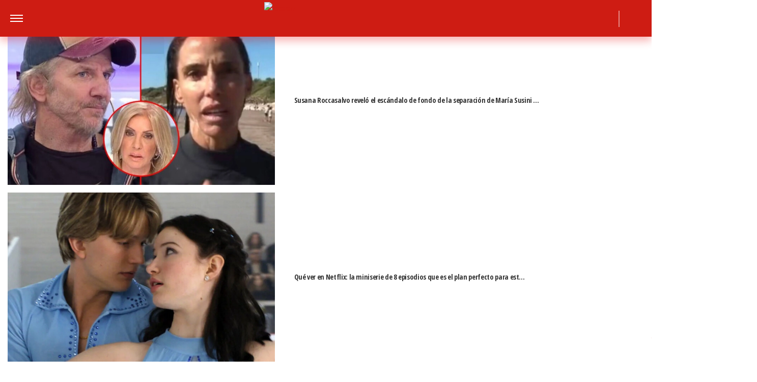

--- FILE ---
content_type: text/html; charset=UTF-8
request_url: https://www.paparazzi.com.ar/teve/la-extrana-respuesta-de-yanina-latorre-a-charlotte-caniggia-tras-llamarla-mafiosa-cuando-la-escuche/
body_size: 23579
content:
<!DOCTYPE html>
<html lang="es">
	<head>
		<meta charset="UTF-8">
		<meta http-equiv="x-ua-compatible" content="ie=edge">
		<meta name="viewport" content="width=device-width, initial-scale=1.0">

		<link rel="preconnect" href="https://cdn.jsdelivr.net/"/>
		<link rel="dns-prefetch" href="https://cdn.jsdelivr.net/"/>

		<link rel="preconnect" href="https://www.googletagmanager.com/"/>
		<link rel="dns-prefetch" href="https://www.googletagmanager.com/"/>

		<link rel="preconnect" href="https://cdn.jwplayer.com/"/>
		<link rel="dns-prefetch" href="https://cdn.jwplayer.com/"/>

		<link rel="preconnect" href="https://ssl.p.jwpcdn.com/"/>
		<link rel="dns-prefetch" href="https://ssl.p.jwpcdn.com/"/>

		<!-- COMIENZO IMPLEMENTACION ADS EN HEAD -->
<script async src="https://securepubads.g.doubleclick.net/tag/js/gpt.js"></script>

    <meta name="backend-ads" content="enabled">
    <script async src="https://s1.adzonestatic.com/c/5_paparazzi22.js"></script>

<STYLE>
    /* MOBILE */
    @media screen and (max-width:730px) {
        .ad-slot-top {
            height: 100px;
            min-height: 100px;
            min-width: 100%;
            display: inline-block;
            margin-top: 80px !important;
            margin-bottom: -10px !important;
            overflow: hidden;
        }

        .single .ad-slot-top {
            padding-bottom: 100px;
        }

        .paparazzi.single .ad-slot-top {
            margin-bottom: 10px !important;
        }

        .ad-slot-horizontal {
            width: 300px;
            height: 250px;
            display: inline-block;
        }

        .ad-slot-big_horizontal {
            width: 300px;
            height: 600px;
            display: inline-block;
        }

        .ad-slot-inline {
            width: 300px;
            height: 250px;
            display: inline-block;
        }

        .ad-slot-box {
            width: 300px;
            height: 250px;
            display: inline-block;
        }

        .ad-slot-big_box {
            width: 300px;
            height: 600px;
            display: inline-block;
        }

        #box_1, #box_2, #box_3 {
            display: none;
        }

        .ad-slot-video_outstream {
            min-height:298px;
        }

    }

    .ad-slot-itt {
        height: 1px;
        width: 1px;
        display: none;
    }

    .ad-slot-zocalo {
        height: 1px;
        width: 1px;
        display: none;
    }

    .ad-slot-horizontal,
    .ad-slot-big_box,
    .ad-slot-box {
        min-width: 100%;
    }
        
    .ad-slot-top, #wide_1, article .ad_wide,
    .ad-slot-video_outstream, .ad-slot-horizontal, 
    .ad_teads, .ad-slot-big_box, .ad-slot-wide_big,
    .ad-slot-wide {
        position: relative;
        text-align: center;
        background: repeating-linear-gradient(45deg,hsla(0,0%,100%,.1),hsla(0,0%,100%,.1),hsla(0,0%,100%,.1),hsla(0,0%,100%,.1) 4px,rgba(0,0,0,.15) 6px);
        z-index: 1;
        justify-content: center;
        display: flex;
    }

    .ad-slot-top:before, #wide_1:before, article .ad_wide:before,
    .ad-slot-video_outstream:before, .ad-slot-horizontal:before, 
    .ad_teads:before, .ad-slot-big_box:before, .ad-slot-wide_big:before,
    .ad-slot-wide:before {
        content: "PUBLICIDAD";
        font-size: 11px;
        background:#ffffff;
        padding:5px 10px;
        font-family:Arial;
        z-index:-1;
        top:0;
        position:absolute;
        width:100px;
        font-weight: normal;
    }

    article .ad-slot {
        font-weight: bold;
        margin-bottom: 10px;
    }

    .ad-slot-wide{
        clear:both;
        min-height: 250px;
    }
    
    .ad_teads {
        min-height:300px;
    }
    
    /* DESKTOP */
    @media screen and (min-width:731px) {
        .ad-slot-top {
            display: none;
        }

        .ad-slot-horizontal {
            width: 728px;
            height: 90px;
            display: inline-block;
        }

        .ad-slot-big_horizontal {
            width: 970px;
            height: 250px;
            display: inline-block;
        }

        .ad-slot-box {
            width: 300px;
            height: 250px;
            display: inline-block;
        }

        .ad-slot-big_box {
            width: 300px;
            height: 600px;
        }

        .ad-slot-inline {
            width: 728px;
            height: 90px;
            display: inline-block;
        }

        .ad-slot-video_outstream {
            min-height:414px;
        }

        .ad-slot-wide{
            min-height: 90px;
        }
    }
</STYLE>
<!-- FIN IMPLEMENTACION ADS EN HEAD -->
			<!-- Google Tag Manager -->
			<script>(function(w,d,s,l,i){w[l]=w[l]||[];w[l].push({'gtm.start':
			new Date().getTime(),event:'gtm.js'});var f=d.getElementsByTagName(s)[0],
			j=d.createElement(s),dl=l!='dataLayer'?'&l='+l:'';j.async=true;j.src=
			'https://www.googletagmanager.com/gtm.js?id='+i+dl;f.parentNode.insertBefore(j,f);
			})(window,document,'script','dataLayer','GTM-MBZ6BZC');</script>
			<!-- End Google Tag Manager -->
					
			<meta property="og:locale" content="es_ES" />
			<meta property="og:type" content="article" />
			<meta property="og:image" content="https://www.paparazzi.com.ar/wp-content/uploads/2023/11/Yanina-Latorre-Charlotte-Caniggia.jpg.webp" />
			<meta property="og:title" content="La extra&ntilde;a respuesta de Yanina Latorre a Charlotte Caniggia tras llamarla &lsquo;mafiosa&rsquo;: &ldquo;Cuando la escuch&eacute; me mat&eacute; de risa&rdquo;" />
			<meta property="og:description" content="La angelita sorprendi&oacute; al abordar la cr&iacute;tica de la hija de Mariana Nannis." />
			<meta property="og:url" content="https://www.paparazzi.com.ar/teve/la-extrana-respuesta-de-yanina-latorre-a-charlotte-caniggia-tras-llamarla-mafiosa-cuando-la-escuche/" />
			<meta property="og:site_name" content="Revista Paparazzi" />
						<meta property="og:image:width" content="1" />
			<meta property="og:image:height" content="1" />
						<meta name="twitter:image" content="https://www.paparazzi.com.ar/wp-content/uploads/2023/11/Yanina-Latorre-Charlotte-Caniggia.jpg.webp">
			<meta name="twitter:title" content="La extra&ntilde;a respuesta de Yanina Latorre a Charlotte Caniggia tras llamarla &ldquo;mafiosa&rdquo;">

			<meta property="thumbnail" content="https://www.paparazzi.com.ar/wp-content/uploads/2023/11/Yanina-Latorre-Charlotte-Caniggia.jpg.webp" />

			
		<meta name="description" content="La angelita sorprendió al abordar la crítica de la hija de Mariana Nannis…" />
			<meta name="keywords" content="Yanina Latorre" />
	
		<meta property="fb:app_id" content="1683217781801795"/>	
		<meta property="fb:pages" content="62544709976" />	

		<meta name="robots" content="index, max-image-preview:large, follow" />
		<meta name="googlebot" content="index, follow, max-snippet:-1, max-image-preview:large, max-video-preview:-1" />
		<meta name="bingbot" content="index, follow, max-snippet:-1, max-image-preview:large, max-video-preview:-1" />

		
		<link rel="preload" as="image" href="https://www.paparazzi.com.ar/wp-content/uploads/2023/11/Yanina-Latorre-Charlotte-Caniggia.jpg.webp" fetchpriority="high">
		<link rel="dns-prefetch" href="//fonts.googleapis.com">
		<link rel="preconnect" href="https://fonts.gstatic.com/" crossorigin>

		
			<link href="https://fonts.googleapis.com/css2?family=Open+Sans+Condensed:wght@300;700&display=auto" rel="stylesheet">

						
		<link href="https://fonts.googleapis.com/css2?family=Roboto:wght@300;400;500&display=auto" rel="stylesheet">

		<!-- Fav Icons -->
		<link rel="shortcut icon" href="https://www.paparazzi.com.ar/favicon.ico">

		<link rel="apple-touch-icon" sizes="57x57" href="/wp-content/themes/atlantida/img/fav/paparazzi/apple-icon-57x57.ico">
		<link rel="apple-touch-icon" sizes="60x60" href="/wp-content/themes/atlantida/img/fav/paparazzi/apple-icon-60x60.ico">
		<link rel="apple-touch-icon" sizes="72x72" href="/wp-content/themes/atlantida/img/fav/paparazzi/apple-icon-72x72.ico">
		<link rel="apple-touch-icon" sizes="76x76" href="/wp-content/themes/atlantida/img/fav/paparazzi/apple-icon-76x76.ico">
		<link rel="apple-touch-icon" sizes="114x114" href="/wp-content/themes/atlantida/img/fav/paparazzi/apple-icon-114x114.ico">
		<link rel="apple-touch-icon" sizes="120x120" href="/wp-content/themes/atlantida/img/fav/paparazzi/apple-icon-120x120.ico">
		<link rel="apple-touch-icon" sizes="144x144" href="/wp-content/themes/atlantida/img/fav/paparazzi/apple-icon-144x144.ico">
		<link rel="apple-touch-icon" sizes="152x152" href="/wp-content/themes/atlantida/img/fav/paparazzi/apple-icon-152x152.ico">
		<link rel="apple-touch-icon" sizes="180x180" href="/wp-content/themes/atlantida/img/fav/paparazzi/apple-icon-180x180.ico">
		<link rel="icon" type="image/x-icon" sizes="192x192"  href="/wp-content/themes/atlantida/img/fav/paparazzi/android-icon-192x192.ico">
		<link rel="icon" type="image/x-icon" sizes="32x32" href="/wp-content/themes/atlantida/img/fav/paparazzi/favicon-32x32.ico">
		<link rel="icon" type="image/x-icon" sizes="96x96" href="/wp-content/themes/atlantida/img/fav/paparazzi/favicon-96x96.ico">
		<link rel="icon" type="image/x-icon" sizes="16x16" href="/wp-content/themes/atlantida/img/fav/paparazzi/favicon-16x16.ico">
		<link rel="manifest" href="/wp-content/themes/atlantida/img/fav/paparazzi/manifest.json">
		<meta name="msapplication-TileImage" content="/wp-content/themes/atlantida/img/fav/paparazzi/ms-icon-144x144.ico">

		
		
		<meta name="twitter:card" content="summary_large_image" />
		<meta name="twitter:creator" content="@PaparazziRevis" />
		<meta name="twitter:site" content="@PaparazziRevis" />

                    <!-- Begin marfeel Tag -->
            <script type="text/javascript">
              !function(){"use strict";function e(e){var t=!(arguments.length>1&&void 0!==arguments[1])||arguments[1],c=document.createElement("script");c.src=e,t?c.type="module":(c.async=!0,c.type="text/javascript",c.setAttribute("nomodule",""));var n=document.getElementsByTagName("script")[0];n.parentNode.insertBefore(c,n)}!function(t,c){!function(t,c,n){var a,o,r;n.accountId=c,null!==(a=t.marfeel)&&void 0!==a||(t.marfeel={}),null!==(o=(r=t.marfeel).cmd)&&void 0!==o||(r.cmd=[]),t.marfeel.config=n;var i="https://sdk.mrf.io/statics";e("".concat(i,"/marfeel-sdk.js?id=").concat(c),!0),e("".concat(i,"/marfeel-sdk.es5.js?id=").concat(c),!1)}(t,c,arguments.length>2&&void 0!==arguments[2]?arguments[2]:{})}(window,2835,{} /*config*/)}();
            </script>
        
            <!-- Begin comScore Tag -->
            <script>
              var _comscore = _comscore || [];
			  _comscore.push({ c1: "2", c2: "33059602" ,
				options: {
					enableFirstPartyCookie: true,
					bypassUserConsentRequirementFor1PCookie: true
				}});
              (function() {
                var s = document.createElement("script"), el = document.getElementsByTagName("script")[0]; s.async = true;
                s.src = (document.location.protocol == "https:" ? "https://sb" : "http://b") + ".scorecardresearch.com/beacon.js";
                el.parentNode.insertBefore(s, el);
              })();
            </script>
            <noscript>
              <img src="https://sb.scorecardresearch.com/p?c1=2&c2=33059602&cv=2.0&cj=1" />
            </noscript>
            <!-- End comScore Tag -->
        
		<meta name="google-site-verification" content="Ne6jJfY6Nl2Ti_cakzscBigCId8PeJJh1LSQ5BV0TMI" />

		
<script type="application/ld+json" class="saswp-schema-markup-output">
{"@context":"http:\/\/schema.org","@type":"NewsArticle","mainEntityOfPage":{"@type":"WebPage","@id":"https:\/\/www.paparazzi.com.ar\/teve\/la-extrana-respuesta-de-yanina-latorre-a-charlotte-caniggia-tras-llamarla-mafiosa-cuando-la-escuche\/"},"url":"https:\/\/www.paparazzi.com.ar\/teve\/la-extrana-respuesta-de-yanina-latorre-a-charlotte-caniggia-tras-llamarla-mafiosa-cuando-la-escuche\/","headline":"La extraña respuesta de Yanina Latorre a Charlotte Caniggia tras llamarla “mafiosa”: “Cuando la escuché…”","datePublished":"2023-11-30T22:52:34-03:00","dateModified":"2025-03-26T16:03:10-03:00","publisher":{"@type":"Organization","@id":"https:\/\/www.paparazzi.com.ar#organization","name":"Revista Paparazzi","logo":{"@type":"ImageObject","url":"https:\/\/www.paparazzi.com.ar\/wp-content\/themes\/atlantida\/img\/logo_schema.jpg","width":600,"height":60}},"articleSection":"TEVE","description":"Irreconocible. Todo el mundo aguardaba la réplica de Yanina Latorre a esas definiciones picantes que soltó Ch&hellip;","author":{"@type":"Person","name":"Juan Martinich","url":"https:\/\/www.paparazzi.com.ar\/author\/juan-martinich\/","image":{"@type":"ImageObject","url":"https:\/\/secure.gravatar.com\/avatar\/78b50011147c3d17a5dc61cdb40df1ca4ddb6f77c411f2c2562b5b6564f85f66?s=96&d=mm&r=g","height":96,"width":96}},"image":{"@type":"ImageObject","url":"https:\/\/www.paparazzi.com.ar\/wp-content\/uploads\/2023\/11\/Yanina-Latorre-Charlotte-Caniggia.jpg.webp","width":0,"height":0}}</script>

<script type="application/ld+json"  class="saswp-schema-markup-output">
{"@context":"https:\/\/schema.org","@graph":[{"@context":"https:\/\/schema.org","@type":"SiteNavigationElement","@id":"https:\/\/www.paparazzi.com.ar\/#Menu Principal","name":"Revista Paparazzi","url":"https:\/\/www.paparazzi.com.ar\/"},{"@context":"https:\/\/schema.org","@type":"SiteNavigationElement","@id":"https:\/\/www.paparazzi.com.ar\/teve\/","name":"TEVE","url":"https:\/\/www.paparazzi.com.ar\/teve\/"},{"@context":"https:\/\/schema.org","@type":"SiteNavigationElement","@id":"https:\/\/www.paparazzi.com.ar\/looks\/","name":"LOOKS","url":"https:\/\/www.paparazzi.com.ar\/looks\/"},{"@context":"https:\/\/schema.org","@type":"SiteNavigationElement","@id":"https:\/\/www.paparazzi.com.ar\/romances\/","name":"ROMANCES","url":"https:\/\/www.paparazzi.com.ar\/romances\/"},{"@context":"https:\/\/schema.org","@type":"SiteNavigationElement","@id":"https:\/\/www.paparazzi.com.ar\/internacionales\/","name":"INTERNACIONALES","url":"https:\/\/www.paparazzi.com.ar\/internacionales\/"},{"@context":"https:\/\/schema.org","@type":"SiteNavigationElement","@id":"https:\/\/www.paparazzi.com.ar\/horoscopo\/","name":"Horóscopo","url":"https:\/\/www.paparazzi.com.ar\/horoscopo\/"},{"@context":"https:\/\/schema.org","@type":"SiteNavigationElement","@id":"https:\/\/www.paparazzi.com.ar\/deportes\/","name":"Deportes","url":"https:\/\/www.paparazzi.com.ar\/deportes\/"},{"@context":"https:\/\/schema.org","@type":"SiteNavigationElement","@id":"https:\/\/www.paparazzi.com.ar\/videos\/","name":"Videos","url":"https:\/\/www.paparazzi.com.ar\/videos\/"}]}	
</script>
<script type="application/ld+json" class="saswp-schema-markup-output">
{"@context":"https:\/\/schema.org","@type":"BreadcrumbList","@id":"https:\/\/www.paparazzi.com.ar\/#breadcrumb","itemListElement":[{"@type":"ListItem","position":1,"item":{"@id":"https:\/\/www.paparazzi.com.ar\/","name":"Revista Paparazzi"}}]}	
</script>


			<style>img:is([sizes="auto" i], [sizes^="auto," i]) { contain-intrinsic-size: 3000px 1500px }</style>
	
	<title>La extraña respuesta de Yanina Latorre a Charlotte Caniggia tras llamarla “mafiosa” - Revista Paparazzi</title>
	<link rel="canonical" href="https://www.paparazzi.com.ar/teve/la-extrana-respuesta-de-yanina-latorre-a-charlotte-caniggia-tras-llamarla-mafiosa-cuando-la-escuche/" />
	<meta property="article:publisher" content="https://www.facebook.com/PAPARAZZIONLINE" />
	<meta property="article:published_time" content="2023-12-01T01:52:34+00:00" />
	<meta property="article:modified_time" content="2025-03-26T19:03:10+00:00" />
	<meta name="author" content="Juan Martinich" />
	<meta name="twitter:label1" content="Escrito por" />
	<meta name="twitter:data1" content="Juan Martinich" />
	<meta name="twitter:label2" content="Tiempo de lectura" />
	<meta name="twitter:data2" content="2 minutos" />


<link rel="alternate" type="application/rss+xml" title="Revista Paparazzi &raquo; Feed" href="https://www.paparazzi.com.ar/feed/" />
<link rel='stylesheet' id='wp-block-library-css' href='https://www.paparazzi.com.ar/wp-includes/css/dist/block-library/style.min.css?ver=6.8.3' media='all' />
<style id='classic-theme-styles-inline-css'>
/*! This file is auto-generated */
.wp-block-button__link{color:#fff;background-color:#32373c;border-radius:9999px;box-shadow:none;text-decoration:none;padding:calc(.667em + 2px) calc(1.333em + 2px);font-size:1.125em}.wp-block-file__button{background:#32373c;color:#fff;text-decoration:none}
</style>
<style id='global-styles-inline-css'>
:root{--wp--preset--aspect-ratio--square: 1;--wp--preset--aspect-ratio--4-3: 4/3;--wp--preset--aspect-ratio--3-4: 3/4;--wp--preset--aspect-ratio--3-2: 3/2;--wp--preset--aspect-ratio--2-3: 2/3;--wp--preset--aspect-ratio--16-9: 16/9;--wp--preset--aspect-ratio--9-16: 9/16;--wp--preset--color--black: #000000;--wp--preset--color--cyan-bluish-gray: #abb8c3;--wp--preset--color--white: #ffffff;--wp--preset--color--pale-pink: #f78da7;--wp--preset--color--vivid-red: #cf2e2e;--wp--preset--color--luminous-vivid-orange: #ff6900;--wp--preset--color--luminous-vivid-amber: #fcb900;--wp--preset--color--light-green-cyan: #7bdcb5;--wp--preset--color--vivid-green-cyan: #00d084;--wp--preset--color--pale-cyan-blue: #8ed1fc;--wp--preset--color--vivid-cyan-blue: #0693e3;--wp--preset--color--vivid-purple: #9b51e0;--wp--preset--gradient--vivid-cyan-blue-to-vivid-purple: linear-gradient(135deg,rgba(6,147,227,1) 0%,rgb(155,81,224) 100%);--wp--preset--gradient--light-green-cyan-to-vivid-green-cyan: linear-gradient(135deg,rgb(122,220,180) 0%,rgb(0,208,130) 100%);--wp--preset--gradient--luminous-vivid-amber-to-luminous-vivid-orange: linear-gradient(135deg,rgba(252,185,0,1) 0%,rgba(255,105,0,1) 100%);--wp--preset--gradient--luminous-vivid-orange-to-vivid-red: linear-gradient(135deg,rgba(255,105,0,1) 0%,rgb(207,46,46) 100%);--wp--preset--gradient--very-light-gray-to-cyan-bluish-gray: linear-gradient(135deg,rgb(238,238,238) 0%,rgb(169,184,195) 100%);--wp--preset--gradient--cool-to-warm-spectrum: linear-gradient(135deg,rgb(74,234,220) 0%,rgb(151,120,209) 20%,rgb(207,42,186) 40%,rgb(238,44,130) 60%,rgb(251,105,98) 80%,rgb(254,248,76) 100%);--wp--preset--gradient--blush-light-purple: linear-gradient(135deg,rgb(255,206,236) 0%,rgb(152,150,240) 100%);--wp--preset--gradient--blush-bordeaux: linear-gradient(135deg,rgb(254,205,165) 0%,rgb(254,45,45) 50%,rgb(107,0,62) 100%);--wp--preset--gradient--luminous-dusk: linear-gradient(135deg,rgb(255,203,112) 0%,rgb(199,81,192) 50%,rgb(65,88,208) 100%);--wp--preset--gradient--pale-ocean: linear-gradient(135deg,rgb(255,245,203) 0%,rgb(182,227,212) 50%,rgb(51,167,181) 100%);--wp--preset--gradient--electric-grass: linear-gradient(135deg,rgb(202,248,128) 0%,rgb(113,206,126) 100%);--wp--preset--gradient--midnight: linear-gradient(135deg,rgb(2,3,129) 0%,rgb(40,116,252) 100%);--wp--preset--font-size--small: 13px;--wp--preset--font-size--medium: 20px;--wp--preset--font-size--large: 36px;--wp--preset--font-size--x-large: 42px;--wp--preset--spacing--20: 0.44rem;--wp--preset--spacing--30: 0.67rem;--wp--preset--spacing--40: 1rem;--wp--preset--spacing--50: 1.5rem;--wp--preset--spacing--60: 2.25rem;--wp--preset--spacing--70: 3.38rem;--wp--preset--spacing--80: 5.06rem;--wp--preset--shadow--natural: 6px 6px 9px rgba(0, 0, 0, 0.2);--wp--preset--shadow--deep: 12px 12px 50px rgba(0, 0, 0, 0.4);--wp--preset--shadow--sharp: 6px 6px 0px rgba(0, 0, 0, 0.2);--wp--preset--shadow--outlined: 6px 6px 0px -3px rgba(255, 255, 255, 1), 6px 6px rgba(0, 0, 0, 1);--wp--preset--shadow--crisp: 6px 6px 0px rgba(0, 0, 0, 1);}:where(.is-layout-flex){gap: 0.5em;}:where(.is-layout-grid){gap: 0.5em;}body .is-layout-flex{display: flex;}.is-layout-flex{flex-wrap: wrap;align-items: center;}.is-layout-flex > :is(*, div){margin: 0;}body .is-layout-grid{display: grid;}.is-layout-grid > :is(*, div){margin: 0;}:where(.wp-block-columns.is-layout-flex){gap: 2em;}:where(.wp-block-columns.is-layout-grid){gap: 2em;}:where(.wp-block-post-template.is-layout-flex){gap: 1.25em;}:where(.wp-block-post-template.is-layout-grid){gap: 1.25em;}.has-black-color{color: var(--wp--preset--color--black) !important;}.has-cyan-bluish-gray-color{color: var(--wp--preset--color--cyan-bluish-gray) !important;}.has-white-color{color: var(--wp--preset--color--white) !important;}.has-pale-pink-color{color: var(--wp--preset--color--pale-pink) !important;}.has-vivid-red-color{color: var(--wp--preset--color--vivid-red) !important;}.has-luminous-vivid-orange-color{color: var(--wp--preset--color--luminous-vivid-orange) !important;}.has-luminous-vivid-amber-color{color: var(--wp--preset--color--luminous-vivid-amber) !important;}.has-light-green-cyan-color{color: var(--wp--preset--color--light-green-cyan) !important;}.has-vivid-green-cyan-color{color: var(--wp--preset--color--vivid-green-cyan) !important;}.has-pale-cyan-blue-color{color: var(--wp--preset--color--pale-cyan-blue) !important;}.has-vivid-cyan-blue-color{color: var(--wp--preset--color--vivid-cyan-blue) !important;}.has-vivid-purple-color{color: var(--wp--preset--color--vivid-purple) !important;}.has-black-background-color{background-color: var(--wp--preset--color--black) !important;}.has-cyan-bluish-gray-background-color{background-color: var(--wp--preset--color--cyan-bluish-gray) !important;}.has-white-background-color{background-color: var(--wp--preset--color--white) !important;}.has-pale-pink-background-color{background-color: var(--wp--preset--color--pale-pink) !important;}.has-vivid-red-background-color{background-color: var(--wp--preset--color--vivid-red) !important;}.has-luminous-vivid-orange-background-color{background-color: var(--wp--preset--color--luminous-vivid-orange) !important;}.has-luminous-vivid-amber-background-color{background-color: var(--wp--preset--color--luminous-vivid-amber) !important;}.has-light-green-cyan-background-color{background-color: var(--wp--preset--color--light-green-cyan) !important;}.has-vivid-green-cyan-background-color{background-color: var(--wp--preset--color--vivid-green-cyan) !important;}.has-pale-cyan-blue-background-color{background-color: var(--wp--preset--color--pale-cyan-blue) !important;}.has-vivid-cyan-blue-background-color{background-color: var(--wp--preset--color--vivid-cyan-blue) !important;}.has-vivid-purple-background-color{background-color: var(--wp--preset--color--vivid-purple) !important;}.has-black-border-color{border-color: var(--wp--preset--color--black) !important;}.has-cyan-bluish-gray-border-color{border-color: var(--wp--preset--color--cyan-bluish-gray) !important;}.has-white-border-color{border-color: var(--wp--preset--color--white) !important;}.has-pale-pink-border-color{border-color: var(--wp--preset--color--pale-pink) !important;}.has-vivid-red-border-color{border-color: var(--wp--preset--color--vivid-red) !important;}.has-luminous-vivid-orange-border-color{border-color: var(--wp--preset--color--luminous-vivid-orange) !important;}.has-luminous-vivid-amber-border-color{border-color: var(--wp--preset--color--luminous-vivid-amber) !important;}.has-light-green-cyan-border-color{border-color: var(--wp--preset--color--light-green-cyan) !important;}.has-vivid-green-cyan-border-color{border-color: var(--wp--preset--color--vivid-green-cyan) !important;}.has-pale-cyan-blue-border-color{border-color: var(--wp--preset--color--pale-cyan-blue) !important;}.has-vivid-cyan-blue-border-color{border-color: var(--wp--preset--color--vivid-cyan-blue) !important;}.has-vivid-purple-border-color{border-color: var(--wp--preset--color--vivid-purple) !important;}.has-vivid-cyan-blue-to-vivid-purple-gradient-background{background: var(--wp--preset--gradient--vivid-cyan-blue-to-vivid-purple) !important;}.has-light-green-cyan-to-vivid-green-cyan-gradient-background{background: var(--wp--preset--gradient--light-green-cyan-to-vivid-green-cyan) !important;}.has-luminous-vivid-amber-to-luminous-vivid-orange-gradient-background{background: var(--wp--preset--gradient--luminous-vivid-amber-to-luminous-vivid-orange) !important;}.has-luminous-vivid-orange-to-vivid-red-gradient-background{background: var(--wp--preset--gradient--luminous-vivid-orange-to-vivid-red) !important;}.has-very-light-gray-to-cyan-bluish-gray-gradient-background{background: var(--wp--preset--gradient--very-light-gray-to-cyan-bluish-gray) !important;}.has-cool-to-warm-spectrum-gradient-background{background: var(--wp--preset--gradient--cool-to-warm-spectrum) !important;}.has-blush-light-purple-gradient-background{background: var(--wp--preset--gradient--blush-light-purple) !important;}.has-blush-bordeaux-gradient-background{background: var(--wp--preset--gradient--blush-bordeaux) !important;}.has-luminous-dusk-gradient-background{background: var(--wp--preset--gradient--luminous-dusk) !important;}.has-pale-ocean-gradient-background{background: var(--wp--preset--gradient--pale-ocean) !important;}.has-electric-grass-gradient-background{background: var(--wp--preset--gradient--electric-grass) !important;}.has-midnight-gradient-background{background: var(--wp--preset--gradient--midnight) !important;}.has-small-font-size{font-size: var(--wp--preset--font-size--small) !important;}.has-medium-font-size{font-size: var(--wp--preset--font-size--medium) !important;}.has-large-font-size{font-size: var(--wp--preset--font-size--large) !important;}.has-x-large-font-size{font-size: var(--wp--preset--font-size--x-large) !important;}
:where(.wp-block-post-template.is-layout-flex){gap: 1.25em;}:where(.wp-block-post-template.is-layout-grid){gap: 1.25em;}
:where(.wp-block-columns.is-layout-flex){gap: 2em;}:where(.wp-block-columns.is-layout-grid){gap: 2em;}
:root :where(.wp-block-pullquote){font-size: 1.5em;line-height: 1.6;}
</style>
<link rel="https://api.w.org/" href="https://www.paparazzi.com.ar/wp-json/" /><link rel="alternate" title="JSON" type="application/json" href="https://www.paparazzi.com.ar/wp-json/wp/v2/posts/324643" /><link rel="EditURI" type="application/rsd+xml" title="RSD" href="https://www.paparazzi.com.ar/xmlrpc.php?rsd" />
<link rel='shortlink' href='https://www.paparazzi.com.ar/?p=324643' />
<link rel="canonical" href="https://www.paparazzi.com.ar/teve/la-extrana-respuesta-de-yanina-latorre-a-charlotte-caniggia-tras-llamarla-mafiosa-cuando-la-escuche/" />
<style>.recentcomments a{display:inline !important;padding:0 !important;margin:0 !important;}</style>
		<style>
			*,::after,::before{box-sizing:border-box}ol,ul{padding:0}blockquote,body,dd,dl,figcaption,figure,h1,h2,h3,h4,li,ol,p,ul{margin:0}body{min-height:100vh;scroll-behavior:smooth;text-rendering:optimizeSpeed;line-height:1.5}ol,ul{list-style:none}a:not([class]){text-decoration-skip-ink:auto}img{max-width:100%;display:block}article>*+*{margin-top:1em}article .entry-header{display:grid;grid-template-columns:1fr;border-bottom:0;margin-bottom:0}article .entry-header .entry-title{grid-column:1;grid-row:2;margin:15px 0}@media (min-width:992px){article .entry-header{grid-template-columns:3fr 1fr;grid-template-rows:auto 1fr;grid-gap:30px}}@media only screen and (min-device-width:768px) and (max-device-width:1024px) and (orientation:portrait){article .entry-header{grid-template-columns:3fr 1fr;grid-template-rows:auto 1fr;grid-gap:30px}article .entry-header .entry-title{grid-row:1;grid-column:span 2}}button,input,select,textarea{font:inherit}@media (prefers-reduced-motion:reduce){*{animation-duration:0s!important;animation-iteration-count:1!important;transition-duration:0s!important;scroll-behavior:auto!important}}html.ios{position:fixed;height:100%;overflow:hidden}html.ios body{width:100vw;height:100vh;overflow-y:scroll;overflow-x:hidden;-webkit-overflow-scrolling:touch}.admin-bar .header{top:0}@media (min-width:992px){.admin-bar .header{top:32px}}@media only screen and (min-device-width:768px) and (max-device-width:1024px) and (orientation:portrait){.admin-bar .header{top:32px}}@media only screen and (min-device-width:768px) and (max-device-width:1024px) and (orientation:portrait){.admin-bar .header{top:45px}}body{background:#fff;color:#000}body.body_submenu_active{background-color:#818181}body.logged-in{padding-top:46px}@media (min-width:992px){body.logged-in{padding-top:32px}}@media only screen and (min-device-width:768px) and (max-device-width:1024px) and (orientation:portrait){body.logged-in{padding-top:32px}}html.no-scroll{overflow:hidden}html.no-scroll body{overflow:hidden}*{font-family:"Open Sans Condensed",sans-serif}a{text-decoration:none;user-select:none;color:#ce1c13}a:hover{text-decoration:underline}p{color:#000}p a{color:#000;text-decoration:underline}input:focus,textarea:focus{outline:0}.contenedor_sitio{width:100%;margin:0 auto}.contenedor_sitio main{width:100%;max-width:1140px;margin:0 auto;overflow:hidden;padding:70px 15px}@media (min-width:1160px){.contenedor_sitio main{padding:70px 0;overflow:visible}}.paparazzi.home .contenedor_sitio main{padding:20px 15px 70px}@media (min-width:1160px){.paparazzi.home .contenedor_sitio main{padding:20px 0 70px}}.paparazzi.home .contenido>.tags.tags--estiloPlain{padding-bottom:20px}@media (min-width:992px){.home.catastrofe_activo .header .header--container--menu{display:none}}@media only screen and (min-device-width:768px) and (max-device-width:1024px) and (orientation:portrait){.home.catastrofe_activo .header .header--container--menu{display:none}}.home.catastrofe_activo .header--container--menu nav{display:none}.home.catastrofe_activo .contenedor_sitio main{padding-top:5px}@media (min-width:992px){.home.catastrofe_activo .contenedor_sitio .contenedor--catastrofe--relacionadas{display:block;float:left;position:relative;left:50%;transform:translateX(-50%);padding:0;margin-bottom:5px;margin-top:0}}@media only screen and (min-device-width:768px) and (max-device-width:1024px) and (orientation:portrait){.home.catastrofe_activo .contenedor_sitio .contenedor--catastrofe--relacionadas{display:block;float:left;position:relative;left:50%;transform:translateX(-50%);padding:0;margin-bottom:5px;margin-top:0}}.home.catastrofe_activo .contenedor_sitio .contenedor--catastrofe--relacionadas .listado_noticias.listado_noticias--catastrofe--relacionadas{margin-top:-50px}@media (min-width:992px){.home.catastrofe_activo .contenedor_sitio .contenedor--catastrofe--relacionadas .listado_noticias.listado_noticias--catastrofe--relacionadas{margin-top:0}}@media only screen and (min-device-width:768px) and (max-device-width:1024px) and (orientation:portrait){.home.catastrofe_activo .contenedor_sitio .contenedor--catastrofe--relacionadas .listado_noticias.listado_noticias--catastrofe--relacionadas{margin-top:0}}.single .contenedor_sitio main{padding-top:15px}.contenedor{width:100%;max-width:1140px;margin:0 auto;padding:15px}@media only screen and (min-device-width:768px) and (max-device-width:1024px) and (orientation:portrait){.contenedor{max-width:738px}}@media only screen and (min-device-width:768px) and (max-device-width:1024px) and (orientation:landscape){.contenedor{max-width:996px}}.contenedor-fluid{width:100%;max-width:100%;margin:0 auto;padding:15px 0 15px 0}.hidden{display:none!important;opacity:0!important;width:0!important;height:0!important;visibility:hidden!important}@media only screen and (min-device-width:768px) and (max-device-width:1024px) and (orientation:portrait){#wpadminbar+.ultimo_momento{margin-top:14px}}.ultimo_momento{display:block;background-color:#000;color:#fff;padding:15px}.ultimo_momento:hover{text-decoration:none}.ultimo_momento:hover h2{text-decoration:underline}.ultimo_momento:hover p{text-decoration:underline}@media (min-width:992px){.ultimo_momento{display:grid;grid-template-columns:auto 1fr;align-items:center}}@media only screen and (min-device-width:768px) and (max-device-width:1024px) and (orientation:portrait){.ultimo_momento{display:grid;grid-template-columns:auto 1fr;align-items:center}}.ultimo_momento h2{color:#ff7100;text-transform:uppercase;font-size:1rem;font-family:Roboto,sans-serif;font-weight:700;font-stretch:normal;font-style:normal;line-height:normal;letter-spacing:.02px;color:#ff7000;padding-bottom:5px}@media (min-width:992px){.ultimo_momento h2{display:inline-block;padding-bottom:0}}@media only screen and (min-device-width:768px) and (max-device-width:1024px) and (orientation:portrait){.ultimo_momento h2{display:inline-block;padding-bottom:0}}.ultimo_momento p{color:#fff;font-size:1rem;font-weight:700;font-stretch:condensed;font-style:normal;line-height:normal;letter-spacing:.02px;color:#fff}@media (min-width:992px){.ultimo_momento p{display:inline-block;margin-left:15px}}@media only screen and (min-device-width:768px) and (max-device-width:1024px) and (orientation:portrait){.ultimo_momento p{display:inline-block;margin-left:15px}}.ultimo_momento.sin_link{text-decoration:none}.ultimo_momento.sin_link:hover{text-decoration:none}.ultimo_momento.sin_link:hover *{text-decoration:none}@media (min-width:992px){.home .header--container--menu{display:block;padding:80px 15px 15px 20px;display:grid;width:100%;background-color:#ce1c13}.home .menu_mobile.open{top:69px}.home .contenido{padding-top:15px}.categoria .header .showmenu_btn,.category .header .showmenu_btn{padding-top:2px;align-items:center;display:flex}.categoria .header .showmenu_btn>a,.category .header .showmenu_btn>a{margin-top:-10px}.categoria .header .showmenu_btn .logo_chico,.category .header .showmenu_btn .logo_chico{display:inline-block;padding-left:10px}}@media only screen and (min-device-width:768px) and (max-device-width:1024px) and (orientation:portrait){.home .header--container--menu{display:block;padding:80px 15px 15px 20px;display:grid;width:100%;background-color:#ce1c13}.home .menu_mobile.open{top:69px}.home .contenido{padding-top:15px}.categoria .header .showmenu_btn,.category .header .showmenu_btn{padding-top:2px;align-items:center;display:flex}.categoria .header .showmenu_btn>a,.category .header .showmenu_btn>a{margin-top:-10px}.categoria .header .showmenu_btn .logo_chico,.category .header .showmenu_btn .logo_chico{display:inline-block;padding-left:10px}}.header{z-index:999;position:fixed;top:0;width:100%;transition:top .5s ease-out}body.scrolled .header{top:-75px}@media (min-width:992px){.header.buscador_abierto .header--container--buscador_form{display:block;right:0;width:300px;padding:20px}.header.buscador_abierto .header--container--buscador_form .buscador_form_cerrar{opacity:1;pointer-events:auto;background-color:#ce1c13}.header.buscador_abierto .header--container--buscador_form input{width:100%;display:block}}@media only screen and (min-device-width:768px) and (max-device-width:1024px) and (orientation:portrait){.header.buscador_abierto .header--container--buscador_form{display:block;right:0;width:300px;padding:20px}.header.buscador_abierto .header--container--buscador_form .buscador_form_cerrar{opacity:1;pointer-events:auto;background-color:#ce1c13}.header.buscador_abierto .header--container--buscador_form input{width:100%;display:block}}.header--container{padding:4px 15px 0 20px;display:grid;grid-template-columns:20px 1fr;width:100%;background-color:#ce1c13;height:59px;box-shadow:0 8px 16px 0 rgba(228,0,0,.3);position:absolute;z-index:999}@media (min-width:992px){.header--container{height:72px;grid-template-columns:280px 1fr 280px;grid-template-rows:72px 72px}}@media only screen and (min-device-width:768px) and (max-device-width:1024px) and (orientation:portrait){.header--container{height:72px;grid-template-columns:280px 1fr 250px;grid-template-rows:72px 72px}}.header--container--buscador_form{display:none}@media (min-width:992px){.header--container--buscador_form{display:block;background-color:#333;color:#fff;position:absolute;right:0;height:72px;padding:20px 0;width:0;transition:width .3s ease}.header--container--buscador_form input{background-color:transparent;color:#fff;border:0;font-size:1.5rem;margin-top:-3px;display:none;width:0;transition:width .3s ease}.header--container--buscador_form .buscador_form_cerrar{float:left;text-indent:-9999px;width:35px;height:45px;background:transparent url(/wp-content/themes/atlantida/img/cerrar.svg) no-repeat scroll center center;background-size:25px 25px;padding:0;margin-top:-6px;margin-left:-70px;opacity:0;pointer-events:none;transition:opacity .3s ease;width:50px;height:60px;margin-top:-13px}}@media only screen and (min-device-width:768px) and (max-device-width:1024px) and (orientation:portrait){.header--container--buscador_form{display:block;background-color:#333;color:#fff;position:absolute;right:0;height:72px;padding:20px 0;width:0;transition:width .3s ease}.header--container--buscador_form input{background-color:transparent;color:#fff;border:0;font-size:1.5rem;margin-top:-3px;display:none;width:0;transition:width .3s ease}.header--container--buscador_form .buscador_form_cerrar{float:left;text-indent:-9999px;width:35px;height:45px;background:transparent url(/wp-content/themes/atlantida/img/cerrar.svg) no-repeat scroll center center;background-size:25px 25px;padding:0;margin-top:-6px;margin-left:-70px;opacity:0;pointer-events:none;transition:opacity .3s ease;width:50px;height:60px;margin-top:-13px}}.header--container--menu{display:none;grid-column:1/span 3}.header--container--menu nav{padding-top:11px}.header--container--menu nav ul{text-align:center}.header--container--menu nav ul li{display:inline-block}.header--container--menu nav ul li.nav_portada_link{display:none}.header--container--menu nav ul li a{color:#fff;padding:3px 20px;font-family:Roboto,sans-serif;font-size:1rem;font-weight:500;font-stretch:normal;font-style:normal;line-height:normal;letter-spacing:.02px;text-align:center;text-transform:uppercase;color:#fff}@media only screen and (min-device-width:768px) and (max-device-width:1024px) and (orientation:portrait){.header--container--menu nav ul li a{font-size:.938rem;padding:3px 10px}}.header .showmenu_btn{padding-top:17px}@media (min-width:992px){.header .showmenu_btn{padding-top:21px}}@media only screen and (min-device-width:768px) and (max-device-width:1024px) and (orientation:portrait){.header .showmenu_btn{padding-top:21px}}.header .showmenu_btn a{display:inline-block;cursor:pointer}.header .showmenu_btn .bar1,.header .showmenu_btn .bar2,.header .showmenu_btn .bar3{width:20px;height:2px;background-color:#fff;margin:3px 0;transition:.2s}@media (min-width:992px){.header .showmenu_btn .bar1,.header .showmenu_btn .bar2,.header .showmenu_btn .bar3{width:25px;margin:4px 0}}@media only screen and (min-device-width:768px) and (max-device-width:1024px) and (orientation:portrait){.header .showmenu_btn .bar1,.header .showmenu_btn .bar2,.header .showmenu_btn .bar3{width:25px;margin:4px 0}}.header .showmenu_btn.open .bar1{transform:rotate(-45deg) translate(-8px,6px);transform-origin:6px -1px;height:3px}@media (min-width:992px){.header .showmenu_btn.open .bar1{transform-origin:8px -.6px}}@media only screen and (min-device-width:768px) and (max-device-width:1024px) and (orientation:portrait){.header .showmenu_btn.open .bar1{transform-origin:8px -.6px}}.header .showmenu_btn.open .bar2{opacity:0}.header .showmenu_btn.open .bar3{transform:rotate(45deg) translate(-9px,-8px);transform-origin:1px 5px;height:3px}@media (min-width:992px){.header .showmenu_btn.open .bar3{transform-origin:6px 4px}}@media only screen and (min-device-width:768px) and (max-device-width:1024px) and (orientation:portrait){.header .showmenu_btn.open .bar3{transform-origin:6px 4px}}.header .showmenu_btn .logo_chico{display:none}.header .showmenu_btn .logo_chico a img{max-width:110px}.header .logo{margin:0 auto;max-width:160px;transform:translateX(-20px)}@media (min-width:992px){.header .logo{max-width:none}}@media only screen and (min-device-width:768px) and (max-device-width:1024px) and (orientation:portrait){.header .logo{max-width:none}}@media (min-width:992px){.header .logo a img{min-width:207px}}@media only screen and (min-device-width:768px) and (max-device-width:1024px) and (orientation:portrait){.header .logo a img{min-width:207px}}.header .header--container--redes{display:none}@media (min-width:992px){.header .header--container--redes{display:flex;padding-top:12px;justify-content:flex-end}}@media only screen and (min-device-width:768px) and (max-device-width:1024px) and (orientation:portrait){.header .header--container--redes{display:flex;padding-top:12px;justify-content:flex-end}}@media (min-width:992px){.header .header--container--redes li{float:left}.header .header--container--redes li.buscar span{float:left;background-color:#fff;opacity:.5;width:2px;margin:0 13px 0 5px;padding:0}.header .header--container--redes li.buscar .icono_buscar{float:left;text-indent:-9999px;width:35px;height:45px;background:transparent url(/wp-content/themes/atlantida/img/buscar_blanco.svg) no-repeat scroll center center;background-size:25px 25px;padding:0;margin-top:-7px}.header .header--container--redes li a{float:left;font-size:0}}@media only screen and (min-device-width:768px) and (max-device-width:1024px) and (orientation:portrait){.header .header--container--redes li{float:left}.header .header--container--redes li.buscar span{float:left;background-color:#fff;opacity:.5;width:2px;margin:0 13px 0 5px;padding:0}.header .header--container--redes li.buscar .icono_buscar{float:left;text-indent:-9999px;width:35px;height:45px;background:transparent url(/wp-content/themes/atlantida/img/buscar_blanco.svg) no-repeat scroll center center;background-size:25px 25px;padding:0;margin-top:-7px}.header .header--container--redes li a{float:left;font-size:0}}.header .titulo_seccion{display:none}.header .menu_mobile_cover{width:100%;height:100vh;background-color:rgba(0,0,0,.5);z-index:5;display:none;position:absolute;pointer-events:none}.header .menu_mobile_cover.open{display:block}.header .menu_mobile{z-index:10;position:absolute;height:calc(100vh - 60px);left:-100vw;transition:.4s left ease;background-color:#fff;width:90%;max-width:300px;padding:30px 20px;top:59px;overflow-y:auto}.header .menu_mobile.open{left:0}@media (min-width:992px){.header .menu_mobile .buscador{display:none}}@media only screen and (min-device-width:768px) and (max-device-width:1024px) and (orientation:portrait){.header .menu_mobile .buscador{display:none}}.header .menu_mobile .buscador input{color:#000;padding-left:30px;font-size:.814rem;border:0;border-radius:5px;width:100%;padding:12px 10px 12px 40px;background:#efefef url(/wp-content/themes/atlantida/img/buscar.svg) no-repeat scroll 10px 12px;background-size:18px 18px;font-family:Roboto,sans-serif}.header .menu_mobile nav{padding:20px 0 10px}@media (min-width:992px){.header .menu_mobile nav{padding-top:0}}@media only screen and (min-device-width:768px) and (max-device-width:1024px) and (orientation:portrait){.header .menu_mobile nav{padding-top:0}}.header .menu_mobile nav ul li{line-height:2.4rem}.header .menu_mobile nav ul li.current-menu-item a{color:#ce1c13;font-weight:600}.header .menu_mobile nav ul li.current-menu-item:before{content:" ";width:2px;height:25px;background-color:#ce1c13;display:inline-block;margin-left:-20px;margin-right:18px;box-shadow:0 0 9px 4px rgba(228,0,0,.3);transform:translate(0,6px)}.header .menu_mobile nav ul li a{font-family:Roboto,sans-serif;font-size:1.125rem;font-weight:400;font-stretch:normal;font-style:normal;line-height:1.33;letter-spacing:.36px;color:#5d6c76;text-transform:uppercase}.header .menu_mobile nav ul li a:hover{color:red}.header .menu_mobile .seguinos{font-size:1.25rem;color:#000}.header .menu_mobile .seguinos:before{height:20px;margin-left:-20px;width:calc(100% + 40px);border-top:1px #d8d8d8 solid;display:block;content:" "}body.menu_abierto{overflow:hidden}body.home .header--container{box-shadow:0 8px 16px 0 rgba(228,0,0,.3)}@media (min-width:992px){body.home .header--container{box-shadow:none}}@media only screen and (min-device-width:768px) and (max-device-width:1024px) and (orientation:portrait){body.home .header--container{box-shadow:none}}body.home.scrolled .header--container{box-shadow:0 8px 16px 0 rgba(228,0,0,.3)}body.paparazzi .wp-block-gallery.galeria_destacada{max-height:545px}body.paparazzi .wp-block-gallery.galeria_destacada .blocks-gallery-grid .blocks-gallery-item{padding-top:0;padding-bottom:0;margin-bottom:0}.galeria--roja .wp-block-gallery{background-color:#ce1c13}.galeria--roja .wp-block-gallery .blocks-gallery-grid .blocks-gallery-item figcaption,.galeria--roja .wp-block-gallery .blocks-gallery-grid>div figcaption{color:#fff;font-weight:600;font-size:1.15rem}.galeria--roja .wp-block-gallery .zoom_btn{display:none!important}@media (min-width:992px){body.paparazzi .wp-block-gallery.galeria_destacada .blocks-gallery-grid .blocks-gallery-item{padding-top:15px}}@media only screen and (min-device-width:768px) and (max-device-width:1024px) and (orientation:portrait){body.paparazzi .wp-block-gallery.galeria_destacada .blocks-gallery-grid .blocks-gallery-item{padding-top:15px}}@media (min-width:992px){body.paparazzi .wp-block-gallery.galeria_destacada{max-height:545px}}@media only screen and (min-device-width:768px) and (max-device-width:1024px) and (orientation:portrait){body.paparazzi .wp-block-gallery.galeria_destacada{max-height:545px}}input:-webkit-autofill,input:-webkit-autofill:active,input:-webkit-autofill:focus,input:-webkit-autofill:hover{transition-delay:9999s;transition-property:background-color,color}.header .menu_mobile .seguinos ul,.redes{padding-top:15px}.header .menu_mobile .seguinos ul li,.redes li{line-height:2rem;padding:5px 0}.header .menu_mobile .seguinos ul li a,.redes li a{color:#818181;font-family:Roboto,sans-serif;font-size:.938rem;padding:5px 5px 5px 40px;background:transparent url(/wp-content/themes/atlantida/img/instagram.svg) no-repeat scroll 5px 3px;background-size:24px}@media (max-width:1159px){.header .menu_mobile .seguinos ul li a,.redes li a{padding:5px 5px 5px 32px}}.header .menu_mobile .seguinos ul li a.seguinos--facebook,.redes li a.seguinos--facebook{background-image:url(/wp-content/themes/atlantida/img/facebook.svg)}.header .menu_mobile .seguinos ul li a.seguinos--twitter,.redes li a.seguinos--twitter{background-image:url(/wp-content/themes/atlantida/img/twitter.svg)}.header .menu_mobile .seguinos ul li a.seguinos--tiktok,.redes li a.seguinos--tiktok{background-image:url(/wp-content/themes/atlantida/img/tiktok_rojo.svg)}.header .menu_mobile .seguinos ul li a.seguinos--youtube,.redes li a.seguinos--youtube{background-image:url(/wp-content/themes/atlantida/img/youtube.svg)}.redes.redes--blanco li a:hover{opacity:.8}.redes.redes--blanco li a.seguinos--instagram{background:transparent url(/wp-content/themes/atlantida/img/instagram_blanco.svg) no-repeat scroll 5px 3px;background-size:25px}.redes.redes--blanco li a.seguinos--facebook{background:transparent url(/wp-content/themes/atlantida/img/facebook_blanco.svg) no-repeat scroll 5px 3px;background-size:25px}.redes.redes--blanco li a.seguinos--twitter{background:transparent url(/wp-content/themes/atlantida/img/twitter_blanco.svg) no-repeat scroll 5px 3px;background-size:25px}.redes.redes--blanco li a.seguinos--tiktok{background:transparent url(/wp-content/themes/atlantida/img/tiktok_blanco.svg) no-repeat scroll 5px 3px;background-size:25px}.redes.redes--blanco li a.seguinos--youtube{background:transparent url(/wp-content/themes/atlantida/img/youtube_blanco.svg) no-repeat scroll 5px 3px;background-size:25px}#wpadminbar #wp-admin-bar-wp-logo .ab-icon:before{background:url(/wp-content/themes/atlantida/img/favicon-dosunos.png) 0 0 no-repeat;background-size:cover;color:transparent;filter:grayscale(1)}#wpadminbar #wp-admin-bar-wp-logo .ab-sub-wrapper{display:none}.tags{width:100%;display:block;float:left}@media (min-width:992px){.tags{justify-content:center}}@media only screen and (min-device-width:768px) and (max-device-width:1024px) and (orientation:portrait){.tags{justify-content:center}}.tags li{float:left;line-height:3.2rem;margin-right:20px;margin-bottom:10px}@media (min-width:992px){.tags li{margin-bottom:0}}@media only screen and (min-device-width:768px) and (max-device-width:1024px) and (orientation:portrait){.tags li{margin-bottom:0}}.tags li a{border:1px #333 solid;border-radius:5px;padding:10px 20px;font-family:Roboto,sans-serif;font-size:.88rem;text-transform:uppercase;color:#5d6c76;font-weight:700;white-space:nowrap;display:table-cell;vertical-align:middle;line-height:2.43;padding:2px 20px 0 20px;max-width:80vw;word-break:unset;white-space:nowrap;overflow:hidden;text-overflow:ellipsis}@media (min-width:992px){.tags li a:hover{background-color:#f5f5f5;text-decoration:none}}@media only screen and (min-device-width:768px) and (max-device-width:1024px) and (orientation:portrait){.tags li a:hover{background-color:#f5f5f5;text-decoration:none}}.tags--estiloPlain{padding-top:7.5px;float:none;padding-bottom:7.5px;width:100%;margin-bottom:0;overflow:hidden;display:flex;overflow-x:auto;scroll-snap-type:x mandatory;scroll-behavior:smooth;-webkit-overflow-scrolling:touch;list-style-type:none!important}@media (min-width:992px){.tags--estiloPlain{scroll-snap-type:unset;flex-wrap:wrap}}@media only screen and (min-device-width:768px) and (max-device-width:1024px) and (orientation:portrait){.tags--estiloPlain{scroll-snap-type:unset;flex-wrap:wrap}}.tags--estiloPlain::-webkit-scrollbar{width:0!important;height:0!important}.tags--estiloPlain::-webkit-scrollbar-thumb{background:#000;border-radius:10px}.tags--estiloPlain::-webkit-scrollbar-track{background:0 0}.tags--estiloPlain li{border-radius:49.5px;box-shadow:0 2px 8px 0 rgba(0,0,0,.15);background-color:#fff;line-height:2.5rem;margin-bottom:15px;flex:0 0 auto;padding-left:0;padding-top:0;margin:0 7.5px;display:block;flex-shrink:0;width:auto;height:auto;justify-content:center}@media (min-width:992px){.tags--estiloPlain li{margin:0 7.5px 10px 0}}@media only screen and (min-device-width:768px) and (max-device-width:1024px) and (orientation:portrait){.tags--estiloPlain li{margin:0 7.5px 10px 0}}.tags--estiloPlain li:hover{background-color:#f5f5f5}.tags--estiloPlain li a{border:0;font-size:.88rem;font-weight:700;font-stretch:condensed;font-style:normal;line-height:2.43;letter-spacing:-.44px;color:#000;text-transform:none}.listado_noticias{float:left;width:100%}.listado_noticias>h2{text-transform:uppercase;margin:10px 0;float:left}.listado_noticias ul{float:left;border-radius:8px;box-shadow:0 4px 8px 0 rgba(0,0,0,.2);margin-bottom:30px}.listado_noticias ul li{float:left;width:calc(100% - 15px);padding-top:7.5px;padding-left:15px;margin-bottom:7.5px;--itop:0;--ileft:0}.listado_noticias ul li.mostrar_icono_video{position:relative}.listado_noticias ul li.mostrar_icono_video:after{content:" ";padding:50px;background:transparent url(/wp-content/themes/atlantida/img/play.png) no-repeat scroll 0 0;background-size:100px;position:absolute;pointer-events:none;left:calc((60%-100px)/ 2);top:14%;top:var(--itop);left:var(--ileft);width:50px;height:50px}@media (max-width:970px){.listado_noticias ul li.mostrar_icono_video:after{left:calc((100% - 100px)/ 2);top:calc((80% - 100px)/ 2);top:var(--itop);left:var(--ileft)}}@media (max-width:480px){.listado_noticias ul li.mostrar_icono_video:after{left:calc((100% - 100px)/ 2);top:calc(100vw / 6);top:var(--itop);left:var(--ileft)}}.listado_noticias ul li.mostrar_icono_video.mostrar_icono_video--chico:after{background-size:50px;padding:25px;width:25px;height:25px}.listado_noticias ul li a{display:flex;align-items:center}@media (min-width:992px){.listado_noticias ul li a:hover{text-decoration:underline;text-decoration-color:#000}.listado_noticias ul li a:hover .listado_noticias_titulo{text-decoration:underline}.listado_noticias ul li a:hover .listado_noticias_subtitulo{text-decoration:underline}}@media only screen and (min-device-width:768px) and (max-device-width:1024px) and (orientation:portrait){.listado_noticias ul li a:hover{text-decoration:underline;text-decoration-color:#000}.listado_noticias ul li a:hover .listado_noticias_titulo{text-decoration:underline}.listado_noticias ul li a:hover .listado_noticias_subtitulo{text-decoration:underline}}.listado_noticias ul li img{width:45%;padding-right:3%;float:left;height:auto}.listado_noticias ul li .listado_noticias_titulo{width:55%;float:left;font-family:"Open Sans Condensed",sans-serif;font-size:.88rem;font-weight:700;font-stretch:condensed;font-style:normal;line-height:1.14;letter-spacing:-.35px;color:#333;padding-top:0}.listado_noticias ul li .listado_noticias_subtitulo{display:none}.listado_noticias--estilo_home>h2{display:none}.listado_noticias--estilo_home ul{border-radius:0;box-shadow:none}.listado_noticias--estilo_home ul li{width:100%;margin:15px 0;padding:0}.listado_noticias--estilo_home ul li a{text-decoration:none;display:block}.listado_noticias--estilo_home ul li a:hover .listado_noticias_titulo{text-decoration:underline}.listado_noticias--estilo_home ul li img{width:100%;height:auto}.listado_noticias--estilo_home ul li .listado_noticias_titulo{width:100%;margin-bottom:0;font-size:1.25rem;font-weight:700;font-stretch:condensed;font-style:normal;line-height:1.2;letter-spacing:-.5px;color:#000;padding-top:15px}.listado_noticias--estilo_home ul li.destacada{border-radius:0 0 6px 6px;box-shadow:0 8px 24px 0 rgba(0,0,0,.2);background-color:#fff;padding:0;margin-bottom:0}@media (min-width:992px){.listado_noticias--estilo_home ul li.destacada{border-radius:6px}}@media only screen and (min-device-width:768px) and (max-device-width:1024px) and (orientation:portrait){.listado_noticias--estilo_home ul li.destacada{border-radius:6px}}.listado_noticias--estilo_home ul li.destacada.destacada_principal{margin-top:0}.listado_noticias--estilo_home ul li.destacada a{display:block;text-decoration:none}@media (min-width:992px){.listado_noticias--estilo_home ul li.destacada a{display:grid;grid-template-columns:2.8fr 1.5fr;align-items:start;grid-template-rows:1fr 100%}}@media only screen and (min-device-width:768px) and (max-device-width:1024px) and (orientation:portrait){.listado_noticias--estilo_home ul li.destacada a{display:grid;grid-template-columns:2.8fr 1.5fr;align-items:start;grid-template-rows:1fr 100%}}.listado_noticias--estilo_home ul li.destacada a:hover .listado_noticias_titulo{text-decoration:underline;text-decoration-color:#ce1c13}.listado_noticias--estilo_home ul li.destacada a.sin_hover:hover .listado_noticias_titulo{text-decoration:none;text-decoration-color:transparent}.listado_noticias--estilo_home ul li.destacada a>iframe{height:calc(100vw / 1.5)}@media (min-width:992px){.listado_noticias--estilo_home ul li.destacada a>iframe{height:464px}}@media only screen and (min-device-width:768px) and (max-device-width:1024px) and (orientation:portrait){.listado_noticias--estilo_home ul li.destacada a>iframe{height:464px}}.listado_noticias--estilo_home ul li.destacada a img,.listado_noticias--estilo_home ul li.destacada a>iframe{width:100%;padding:0}@media (min-width:992px){.listado_noticias--estilo_home ul li.destacada a img,.listado_noticias--estilo_home ul li.destacada a>iframe{width:65%;max-width:100%;height:auto;width:100%;grid-column:1;grid-row:span 2;width:752px;height:475px;object-fit:cover}}@media only screen and (min-device-width:768px) and (max-device-width:1024px) and (orientation:portrait){.listado_noticias--estilo_home ul li.destacada a img,.listado_noticias--estilo_home ul li.destacada a>iframe{width:65%;max-width:100%;height:auto;width:100%;grid-column:1;grid-row:span 2;width:752px;height:475px;object-fit:cover}}@media only screen and (min-device-width:768px) and (max-device-width:1024px) and (orientation:portrait){.listado_noticias--estilo_home ul li.destacada a img,.listado_noticias--estilo_home ul li.destacada a>iframe{min-height:380px;object-fit:cover}}.listado_noticias--estilo_home ul li.destacada a .listado_noticias_titulo{width:100%;padding:15px;margin-bottom:10px;font-size:2.25rem;font-weight:600;font-stretch:condensed;font-style:normal;line-height:1.11;letter-spacing:-.24px;color:#ce1c13}@media (min-width:992px){.listado_noticias--estilo_home ul li.destacada a .listado_noticias_titulo{padding:24px;width:35%;float:right;width:100%;grid-column:2;grid-row:1}}@media only screen and (min-device-width:768px) and (max-device-width:1024px) and (orientation:portrait){.listado_noticias--estilo_home ul li.destacada a .listado_noticias_titulo{padding:24px;width:35%;float:right;width:100%;grid-column:2;grid-row:1}}@media only screen and (min-device-width:768px) and (max-device-width:1024px) and (orientation:portrait){.listado_noticias--estilo_home ul li.destacada a .listado_noticias_titulo{font-size:1.5rem}}.listado_noticias--estilo_home ul li.destacada a .listado_noticias_bajada{width:100%;padding:15px;font-family:Roboto,sans-serif;font-size:1rem;font-weight:500;font-stretch:normal;font-style:normal;line-height:1.25;letter-spacing:-.11px;color:#333}@media (min-width:992px){.listado_noticias--estilo_home ul li.destacada a .listado_noticias_bajada{padding:0 24px 0 24px;width:35%;float:right;width:100%;grid-column:2;grid-row:2}}@media only screen and (min-device-width:768px) and (max-device-width:1024px) and (orientation:portrait){.listado_noticias--estilo_home ul li.destacada a .listado_noticias_bajada{padding:0 24px 0 24px;width:35%;float:right;width:100%;grid-column:2;grid-row:2}}.listado_noticias--estilo_home ul li.destacada.destacada_secundaria{border-radius:0;box-shadow:none}@media (min-width:992px){.listado_noticias--estilo_home ul li.destacada.destacada_secundaria img{width:100%}.listado_noticias--estilo_home ul li.destacada.destacada_secundaria a:hover .listado_noticias_titulo{text-decoration-color:#000}}@media only screen and (min-device-width:768px) and (max-device-width:1024px) and (orientation:portrait){.listado_noticias--estilo_home ul li.destacada.destacada_secundaria img{width:100%}.listado_noticias--estilo_home ul li.destacada.destacada_secundaria a:hover .listado_noticias_titulo{text-decoration-color:#000}}.listado_noticias--estilo_home ul li.destacada.destacada_secundaria .listado_noticias_titulo{color:#000;padding:15px 0}@media (min-width:992px){.listado_noticias--estilo_home ul li.destacada.destacada_secundaria .listado_noticias_titulo{width:100%}}@media only screen and (min-device-width:768px) and (max-device-width:1024px) and (orientation:portrait){.listado_noticias--estilo_home ul li.destacada.destacada_secundaria .listado_noticias_titulo{width:100%}}.listado_noticias--estilo_home ul li.ad img{width:100%}@media (min-width:992px){.listado_noticias--estilo_home.listado_noticias--estilo_home_rojo_listado ul li a{display:flex;align-items:center}}@media only screen and (min-device-width:768px) and (max-device-width:1024px) and (orientation:portrait){.listado_noticias--estilo_home.listado_noticias--estilo_home_rojo_listado ul li a{display:flex;align-items:center}}@media (min-width:992px){.listado_noticias--estilo_home.listado_noticias--estilo_home_secundaria ul{display:grid;grid-template-columns:2fr 1fr 1fr;grid-gap:30px}.listado_noticias--estilo_home.listado_noticias--estilo_home_secundaria ul li.destacada_secundaria>a{display:block}.listado_noticias--estilo_home.listado_noticias--estilo_home_secundaria ul li.destacada_secundaria>a img{max-height:340px;height:340px}.listado_noticias--estilo_home.listado_noticias--estilo_home_secundaria ul li.destacada_secundaria:nth-child(odd){grid-column:1;grid-row:span 2}.listado_noticias--estilo_home.listado_noticias--estilo_home_secundaria ul li:nth-child(even){grid-column:2}.listado_noticias--estilo_home.listado_noticias--estilo_home_secundaria ul li:nth-child(odd){grid-column:3}.listado_noticias--estilo_home.listado_noticias--estilo_home_secundaria ul li img{padding-right:0;max-height:171px;height:171px;object-fit:cover}}@media only screen and (min-device-width:768px) and (max-device-width:1024px) and (orientation:portrait){.listado_noticias--estilo_home.listado_noticias--estilo_home_secundaria ul{display:grid;grid-template-columns:2fr 1fr 1fr;grid-gap:30px}.listado_noticias--estilo_home.listado_noticias--estilo_home_secundaria ul li.destacada_secundaria>a{display:block}.listado_noticias--estilo_home.listado_noticias--estilo_home_secundaria ul li.destacada_secundaria>a img{max-height:340px;height:340px}.listado_noticias--estilo_home.listado_noticias--estilo_home_secundaria ul li.destacada_secundaria:nth-child(odd){grid-column:1;grid-row:span 2}.listado_noticias--estilo_home.listado_noticias--estilo_home_secundaria ul li:nth-child(even){grid-column:2}.listado_noticias--estilo_home.listado_noticias--estilo_home_secundaria ul li:nth-child(odd){grid-column:3}.listado_noticias--estilo_home.listado_noticias--estilo_home_secundaria ul li img{padding-right:0;max-height:171px;height:171px;object-fit:cover}}.listado_noticias--estilo_home.listado_noticias--estilo_home_rojo ul{margin-bottom:0}.listado_noticias--estilo_home.listado_noticias--estilo_home_rojo li{border-radius:0;box-shadow:0 8px 24px 0 rgba(0,0,0,.1);width:100%;padding:0;margin:7.5px 0}@media (min-width:992px){.listado_noticias--estilo_home.listado_noticias--estilo_home_rojo li{box-shadow:0 4px 24px 0 rgba(0,0,0,.1),0 8px 24px 0 rgba(0,0,0,.2);margin-bottom:15px}}@media only screen and (min-device-width:768px) and (max-device-width:1024px) and (orientation:portrait){.listado_noticias--estilo_home.listado_noticias--estilo_home_rojo li{box-shadow:0 4px 24px 0 rgba(0,0,0,.1),0 8px 24px 0 rgba(0,0,0,.2);margin-bottom:15px}}.listado_noticias--estilo_home.listado_noticias--estilo_home_rojo li a{display:flex;align-items:center}.listado_noticias--estilo_home.listado_noticias--estilo_home_rojo li a img{width:45%;padding-right:3%;max-height:92px;height:92px;object-fit:cover}@media (min-width:992px){.listado_noticias--estilo_home.listado_noticias--estilo_home_rojo li a img{max-height:196px;height:196px}}@media only screen and (min-device-width:768px) and (max-device-width:1024px) and (orientation:portrait){.listado_noticias--estilo_home.listado_noticias--estilo_home_rojo li a img{max-height:196px;height:196px}}.listado_noticias--estilo_home.listado_noticias--estilo_home_rojo li a .listado_noticias_titulo{width:52%;font-size:.88rem;font-weight:700;font-stretch:condensed;font-style:normal;line-height:1.34;letter-spacing:-.35px;color:#000;padding:0}@media (min-width:992px){.listado_noticias--estilo_home.listado_noticias--estilo_home_rojo li a .listado_noticias_titulo{padding-top:0;font-size:1.5rem;font-weight:700;font-stretch:condensed;font-style:normal;line-height:1.17;letter-spacing:-.21px}}@media only screen and (min-device-width:768px) and (max-device-width:1024px) and (orientation:portrait){.listado_noticias--estilo_home.listado_noticias--estilo_home_rojo li a .listado_noticias_titulo{padding-top:0;font-size:1.5rem;font-weight:700;font-stretch:condensed;font-style:normal;line-height:1.17;letter-spacing:-.21px}}@media only screen and (min-device-width:768px) and (max-device-width:1024px) and (orientation:portrait){.listado_noticias--estilo_home.listado_noticias--estilo_home_rojo li a .listado_noticias_titulo{font-size:1rem;line-height:1.34}}.listado_noticias--estilo_home.listado_noticias--estilo_home_rojo .destacada{background-color:#ce1c13;margin-bottom:15px}.listado_noticias--estilo_home.listado_noticias--estilo_home_rojo .destacada a{display:block;text-decoration-color:#fff}@media (min-width:992px){.listado_noticias--estilo_home.listado_noticias--estilo_home_rojo .destacada a{display:grid;grid-template-columns:2.8fr 1.5fr;align-items:start;grid-template-rows:1fr 100%}.listado_noticias--estilo_home.listado_noticias--estilo_home_rojo .destacada a:hover .listado_noticias_titulo{text-decoration:underline;text-decoration-color:#fff}.listado_noticias--estilo_home.listado_noticias--estilo_home_rojo .destacada a>img{width:100%;grid-column:1;grid-row:span 2;max-height:1000px}}@media only screen and (min-device-width:768px) and (max-device-width:1024px) and (orientation:portrait){.listado_noticias--estilo_home.listado_noticias--estilo_home_rojo .destacada a{display:grid;grid-template-columns:2.8fr 1.5fr;align-items:start;grid-template-rows:1fr 100%}.listado_noticias--estilo_home.listado_noticias--estilo_home_rojo .destacada a:hover .listado_noticias_titulo{text-decoration:underline;text-decoration-color:#fff}.listado_noticias--estilo_home.listado_noticias--estilo_home_rojo .destacada a>img{width:100%;grid-column:1;grid-row:span 2;max-height:1000px}}.listado_noticias--estilo_home.listado_noticias--estilo_home_rojo .destacada img{width:100%;padding:0;max-height:218px;height:218px}@media (min-width:992px){.listado_noticias--estilo_home.listado_noticias--estilo_home_rojo .destacada img{width:65%;height:468px;max-height:468px}}@media only screen and (min-device-width:768px) and (max-device-width:1024px) and (orientation:portrait){.listado_noticias--estilo_home.listado_noticias--estilo_home_rojo .destacada img{width:65%;height:468px;max-height:468px}}.listado_noticias--estilo_home.listado_noticias--estilo_home_rojo .destacada .listado_noticias_titulo{color:#fff;width:100%;padding:15px;margin-bottom:10px;font-size:2.25rem;font-weight:600;font-stretch:condensed;font-style:normal;line-height:1.11;letter-spacing:-.24px}@media (min-width:992px){.listado_noticias--estilo_home.listado_noticias--estilo_home_rojo .destacada .listado_noticias_titulo{padding:24px;width:35%;float:right;width:100%;grid-column:2;grid-row:1}.listado_noticias--estilo_home.listado_noticias--estilo_home_rojo .destacada .listado_noticias_titulo:hover{text-decoration:underline;text-decoration-color:#fff}}@media only screen and (min-device-width:768px) and (max-device-width:1024px) and (orientation:portrait){.listado_noticias--estilo_home.listado_noticias--estilo_home_rojo .destacada .listado_noticias_titulo{padding:24px;width:35%;float:right;width:100%;grid-column:2;grid-row:1}.listado_noticias--estilo_home.listado_noticias--estilo_home_rojo .destacada .listado_noticias_titulo:hover{text-decoration:underline;text-decoration-color:#fff}}@media only screen and (min-device-width:768px) and (max-device-width:1024px) and (orientation:portrait){.listado_noticias--estilo_home.listado_noticias--estilo_home_rojo .destacada .listado_noticias_titulo{font-size:1.25rem;padding-bottom:15px}}.listado_noticias--estilo_home.listado_noticias--estilo_home_rojo .destacada .listado_noticias_bajada{color:#fff;width:100%}@media (min-width:992px){.listado_noticias--estilo_home.listado_noticias--estilo_home_rojo .destacada .listado_noticias_bajada{padding:0 24px 0 24px;width:35%;float:right;width:100%;grid-column:2;grid-row:2}}@media only screen and (min-device-width:768px) and (max-device-width:1024px) and (orientation:portrait){.listado_noticias--estilo_home.listado_noticias--estilo_home_rojo .destacada .listado_noticias_bajada{padding:0 24px 0 24px;width:35%;float:right;width:100%;grid-column:2;grid-row:2}}@media only screen and (min-device-width:768px) and (max-device-width:1024px) and (orientation:portrait){.listado_noticias--estilo_home.listado_noticias--estilo_home_rojo .destacada .listado_noticias_bajada{font-size:.88rem}}.listado_noticias--estilo_home.listado_noticias--estilo_home_boxed:last-child{padding-top:15px;padding-bottom:30px}@media (min-width:992px){.listado_noticias--estilo_home.listado_noticias--estilo_home_boxed ul{display:grid;grid-template-columns:1fr 1fr 1fr;grid-gap:30px}.listado_noticias--estilo_home.listado_noticias--estilo_home_boxed ul li.destacada{grid-column:span 3}.listado_noticias--estilo_home.listado_noticias--estilo_home_boxed ul li{margin:0}}@media only screen and (min-device-width:768px) and (max-device-width:1024px) and (orientation:portrait){.listado_noticias--estilo_home.listado_noticias--estilo_home_boxed ul{display:grid;grid-template-columns:1fr 1fr 1fr;grid-gap:30px}.listado_noticias--estilo_home.listado_noticias--estilo_home_boxed ul li.destacada{grid-column:span 3}.listado_noticias--estilo_home.listado_noticias--estilo_home_boxed ul li{margin:0}}.listado_noticias--estilo_home.listado_noticias--estilo_home_boxed li:not(.destacada){border-radius:6px;box-shadow:0 8px 24px 0 rgba(0,0,0,.1),0 8px 24px 0 rgba(0,0,0,.2);background-color:#fff}.listado_noticias--estilo_home.listado_noticias--estilo_home_boxed li:not(.destacada) img{width:100%;padding:0;object-fit:cover;max-height:227px;object-position:center}.listado_noticias--estilo_home.listado_noticias--estilo_home_boxed li:not(.destacada) .listado_noticias_titulo{padding:15px}.listado_noticias--estilo_home.listado_noticias--estilo_home_videos h2{display:block;margin-bottom:0}		</style>
		<link rel="preload" href="https://www.paparazzi.com.ar/wp-content/themes/atlantida/css/paparazzi_no-critical.min.css?v=1769454721" as="style">
		<link rel="stylesheet" href="https://www.paparazzi.com.ar/wp-content/themes/atlantida/css/paparazzi_no-critical.min.css?v=1769454721">
		<noscript><link rel="stylesheet" href="https://www.paparazzi.com.ar/wp-content/themes/atlantidacss/paparazzi_no-critical.min.css?v=1769454721"></noscript>
        
			<script type="text/javascript">
			window._taboola = window._taboola || [];
			_taboola.push({article:'auto'});
			!function (e, f, u, i) {
				if (!document.getElementById(i)){
					e.async = 1;
					e.src = u;
					e.id = i;
					f.parentNode.insertBefore(e, f);
				}
			}(document.createElement('script'),
			document.getElementsByTagName('script')[0],
			'//cdn.taboola.com/libtrc/editorialatlantida-paparazzicomar/loader.js',
			'tb_loader_script');
			if(window.performance && typeof window.performance.mark == 'function')
				{window.performance.mark('tbl_ic');}
	
        </script>
            	</head>

	
	<body class="wp-singular post-template-default single single-post postid-324643 single-format-standard wp-embed-responsive wp-theme-atlantida paparazzi  no-sidebar post-la-extrana-respuesta-de-yanina-latorre-a-charlotte-caniggia-tras-llamarla-mafiosa-cuando-la-escuche" id="body" >
		
			<!-- Google Tag Manager (noscript) -->
		<noscript><iframe src="https://www.googletagmanager.com/ns.html?id=GTM-MBZ6BZC"
		height="0" width="0" style="display:none;visibility:hidden"></iframe></noscript>
		<!-- End Google Tag Manager (noscript) -->
			<input type="hidden" id="webp_enabled" value="true">

				<div class="contenedor_principal">
						<header class="header">
				<div class="header--container">
					<div class="showmenu_btn">
						<a href="javascript:void(0);">
							<div class="bar1"></div>
							<div class="bar2"></div>
							<div class="bar3"></div>
						</a>
						<div class="logo_chico">
								<h3 class="titulo_seccion"></h3>
							<a  class="hidden">
							</a>
						</div>
					</div>
					<div class="logo">
						<a href="/">
							<img src="https://www.paparazzi.com.ar/wp-content/themes/atlantida/img/logo-paparazzi.svg" alt="Paparazzi">
					</a>
					
										</div>
					<ul class="header--container--redes redes redes--blanco">
						<li class="redes redes--instagram"><a class="seguinos--instagram" target="_blank" href="https://www.instagram.com/revista_paparazzi/">Instagram</a></li>
<li class="redes redes--facebook"><a class="seguinos--facebook" href="https://www.facebook.com/PAPARAZZIONLINE" target="_blank">Facebook</a></li>
<li class="redes redes--twitter"><a class="seguinos--twitter" target="_blank" href="https://twitter.com/PaparazziRevis">Twitter</a></li>
<li class="redes redes--tiktok"><a class="seguinos--tiktok" target="_blank" href="https://www.tiktok.com/@revistapaparazzi">TikTok</a></li>
<li class="redes redes--youtube"><a class="seguinos--youtube" target="_blank" href="https://www.youtube.com/channel/UCaNAPTu1lFyui7BKkk1iL1g">YouTube</a></li>
						<li class="buscar">
							<span>&nbsp;</span>
							<a href="javascript:void(0);" class="icono_buscar">Buscar</a>	
						</li>
					</ul>
					<div class="header--container--buscador_form">
						<a href="javascript:void(0);" class="buscador_form_cerrar">&nbsp;</a>
						<form action="/">
							<input name="s" type="text" placeholder="Buscar en Paparazzi">
						</form>
					</div>
					
				</div>
				
				<div class="menu_mobile_cover"></div>
			
				<div class="menu_mobile">
					<div class="menu_mobile--container">
						<div class="buscador">
							<form action="/">
								<input name="s" type="text" placeholder="Buscar en Paparazzi">
							</form>
						</div>
			
						<div class="menu-mobile-container"><nav><ul id="menu-mobile" class="main-menu"><li id="menu-item-139083" class="menu-item menu-item-type-custom menu-item-object-custom menu-item-home menu-item-139083"><a href="https://www.paparazzi.com.ar/">Portada</a></li>
<li id="menu-item-139084" class="menu-item menu-item-type-taxonomy menu-item-object-category current-post-ancestor current-menu-parent current-post-parent menu-item-139084"><a href="https://www.paparazzi.com.ar/./teve/">TEVE</a></li>
<li id="menu-item-139085" class="menu-item menu-item-type-taxonomy menu-item-object-category menu-item-139085"><a href="https://www.paparazzi.com.ar/./looks/">LOOKS</a></li>
<li id="menu-item-139086" class="menu-item menu-item-type-taxonomy menu-item-object-category menu-item-139086"><a href="https://www.paparazzi.com.ar/./romances/">ROMANCES</a></li>
<li id="menu-item-139087" class="menu-item menu-item-type-taxonomy menu-item-object-category menu-item-139087"><a href="https://www.paparazzi.com.ar/./internacionales/">INTERNACIONALES</a></li>
<li id="menu-item-139089" class="menu-item menu-item-type-custom menu-item-object-custom menu-item-139089"><a href="https://www.paparazzi.com.ar/horoscopo/">Horóscopo</a></li>
<li id="menu-item-287285" class="menu-item menu-item-type-taxonomy menu-item-object-category menu-item-287285"><a href="https://www.paparazzi.com.ar/./deportes/">Deportes</a></li>
<li id="menu-item-308841" class="menu-item menu-item-type-custom menu-item-object-custom menu-item-308841"><a href="https://www.paparazzi.com.ar/videos/">Videos</a></li>
</ul></nav></div>			
						<div class="seguinos">
							<h3>Seguinos</h3>
							<ul class="redes">
								<li class="redes redes--instagram"><a class="seguinos--instagram" target="_blank" href="https://www.instagram.com/revista_paparazzi/">Instagram</a></li>
<li class="redes redes--facebook"><a class="seguinos--facebook" href="https://www.facebook.com/PAPARAZZIONLINE" target="_blank">Facebook</a></li>
<li class="redes redes--twitter"><a class="seguinos--twitter" target="_blank" href="https://twitter.com/PaparazziRevis">Twitter</a></li>
<li class="redes redes--tiktok"><a class="seguinos--tiktok" target="_blank" href="https://www.tiktok.com/@revistapaparazzi">TikTok</a></li>
<li class="redes redes--youtube"><a class="seguinos--youtube" target="_blank" href="https://www.youtube.com/channel/UCaNAPTu1lFyui7BKkk1iL1g">YouTube</a></li>
							</ul>
						</div>
					</div>
			
				</div>
			</header>
			<div class="header--container--menu"><nav><ul id="menu-principal" class="main-menu"><li id="menu-item-139076" class="menu-item menu-item-type-taxonomy menu-item-object-category current-post-ancestor current-menu-parent current-post-parent menu-item-139076"><a href="https://www.paparazzi.com.ar/./teve/">TEVE</a></li>
<li id="menu-item-139077" class="menu-item menu-item-type-taxonomy menu-item-object-category menu-item-139077"><a href="https://www.paparazzi.com.ar/./looks/">LOOKS</a></li>
<li id="menu-item-139078" class="menu-item menu-item-type-taxonomy menu-item-object-category menu-item-139078"><a href="https://www.paparazzi.com.ar/./romances/">ROMANCES</a></li>
<li id="menu-item-139079" class="menu-item menu-item-type-taxonomy menu-item-object-category menu-item-139079"><a href="https://www.paparazzi.com.ar/./internacionales/">INTERNACIONALES</a></li>
<li id="menu-item-139081" class="menu-item menu-item-type-custom menu-item-object-custom menu-item-139081"><a href="https://www.paparazzi.com.ar/horoscopo/">Horóscopo</a></li>
<li id="menu-item-287284" class="menu-item menu-item-type-taxonomy menu-item-object-category menu-item-287284"><a href="https://www.paparazzi.com.ar/./deportes/">Deportes</a></li>
<li id="menu-item-308842" class="menu-item menu-item-type-custom menu-item-object-custom menu-item-308842"><a href="https://www.paparazzi.com.ar/videos/">Videos</a></li>
</ul></nav></div>			<div class="ad-slot ad-slot-top" id="top_1" data-adtype="top" data-lazyload="0" data-autorefresh="0" style="margin:30px auto 20px; text-align: center;"></div>			<div class="contenedor_sitio">

				
		<div class="listado_noticias listado_noticias--horizontal">
	<a href="javascript:void(0)" class="para_slider_noticias anterior_btn">Anterior</a>
	<ul>
	<li class="carrousel-item ">
	<a  href="https://www.paparazzi.com.ar/romances/susana-roccasalvo-revelo-el-escandalo-de-fondo-de-la-separacion-de-maria-susini-y-facundo-arana-lo-peor/"  >
		
		<img width="752" height="475" src="https://www.paparazzi.com.ar/wp-content/uploads/2026/02/Susana-Roccasalvo-Facundo-Arana-Maria-Susini-752x475.jpg.webp" class="attachment-tapa size-tapa wp-post-image" loading="lazy" alt="" decoding="async" fetchpriority="high" />
				<div class="listado_noticias_titulo">

		Susana Roccasalvo reveló el escándalo de fondo de la separación de María Susini …
		</div>

		

	</a>
</li><li class="carrousel-item ">
	<a  href="https://www.paparazzi.com.ar/teve/que-ver-en-netflix-la-minserie-de-8-episodios-que-es-el-plan-perfecto-para-este-sabado-y-domingo/"  >
		
		<img width="752" height="475" src="https://www.paparazzi.com.ar/wp-content/uploads/2026/01/Que-ver-en-Netflix-la-minserie-de-8-episodios-que-es-el-plan-perfecto-para-este-sabado-y-domingo-752x475.jpg.webp" class="attachment-tapa size-tapa wp-post-image" loading="lazy" alt="" decoding="async" />
				<div class="listado_noticias_titulo">

		Qué ver en Netflix: la miniserie de 8 episodios que es el plan perfecto para est…
		</div>

		

	</a>
</li><li class="carrousel-item ">
	<a  href="https://www.paparazzi.com.ar/romances/exploto-todo-griselda-siciliani-se-harto-de-luciano-castro-tras-ver-el-pasacalles-en-su-casa-esta-re/"  >
		
		<img width="752" height="475" src="https://www.paparazzi.com.ar/wp-content/uploads/2026/01/Griselda-Siciliani-Luciano-Castro-5-752x475.jpg.webp" class="attachment-tapa size-tapa wp-post-image" loading="lazy" alt="" decoding="async" />
				<div class="listado_noticias_titulo">

		¡Explotó todo! Griselda Siciliani se hartó de Luciano Castro tras ver el pasacal…
		</div>

		

	</a>
</li><li class="carrousel-item ">
	<a  href="https://www.paparazzi.com.ar/romances/lo-arruino-wanda-nara-hundio-a-mauro-icardi-tras-lanzar-su-nueva-cancion-me-lo-imagino-en-el-bano-con/"  >
		
		<img width="752" height="475" src="https://www.paparazzi.com.ar/wp-content/uploads/2026/01/Wanda-Nara-Mauro-Icardi-China-Suarez-2-752x475.jpg.webp" class="attachment-tapa size-tapa wp-post-image" loading="lazy" alt="" decoding="async" />
				<div class="listado_noticias_titulo">

		¡Lo arruinó! Wanda Nara hundió a Mauro Icardi tras lanzar su nueva canción: “Me …
		</div>

		

	</a>
</li><li class="carrousel-item mostrar_icono_video">
	<a  href="https://www.paparazzi.com.ar/romances/el-lado-b-del-pasacalle-romantico-a-griselda-siciliani-los-audios-y-las-nuevas-mujeres-que-complican-a-luciano-castro/"  >
		
		<img width="752" height="475" src="https://www.paparazzi.com.ar/wp-content/uploads/2026/01/Luciano-Castro-Griselda-Siciliani-2-752x475.jpg.webp" class="attachment-tapa size-tapa wp-post-image" loading="lazy" alt="" decoding="async" />
				<div class="listado_noticias_titulo">

		El lado B del pasacalle romántico a Griselda Siciliani: los audios y las nuevas …
		</div>

		

	</a>
</li><li class="carrousel-item mostrar_icono_video">
	<a  href="https://www.paparazzi.com.ar/teve/explota-la-pena-de-morfi-telefe-busca-reemplazo-para-lizy-tagliani-y-diego-leuco-el-famoso-cantante-que-podria-quedarse-con-la-conduccion/"  >
		
		<img width="752" height="475" src="https://www.paparazzi.com.ar/wp-content/uploads/2026/02/Diego-leuco-y-Lizy-Tagliani-752x475.jpg.webp" class="attachment-tapa size-tapa wp-post-image" loading="lazy" alt="" decoding="async" />
				<div class="listado_noticias_titulo">

		¡Explota La Peña de Morfi! Telefe busca reemplazo para Lizy Tagliani y Diego Leu…
		</div>

		

	</a>
</li><li class="carrousel-item ">
	<a  href="https://www.paparazzi.com.ar/romances/el-regalo-romantico-de-carola-sanchez-aloe-que-descoloco-a-valentino-lopez-la-queja-que-sorprendio-a-todos/"  >
		
		<img width="752" height="475" src="https://www.paparazzi.com.ar/wp-content/uploads/2026/01/Carola-Sanchez-Aloe-752x475.jpg.webp" class="attachment-tapa size-tapa wp-post-image" loading="lazy" alt="" decoding="async" />
				<div class="listado_noticias_titulo">

		El regalo romántico de Carola Sánchez Aloe que descolocó a Valentino López: la q…
		</div>

		

	</a>
</li><li class="carrousel-item ">
	<a  href="https://www.paparazzi.com.ar/teve/por-que-sebastian-graviotto-no-estara-en-el-nacimiento-del-hijo-de-juana-repetto/"  >
		
		<img width="1" height="1" src="https://www.paparazzi.com.ar/wp-content/uploads/2025/08/El-ex-de-Juana-Repetto-Sebastian-Graviotto-confirmo-si-el-hijo-que-espera-la-actriz-es-suyo-o-de-otro-hombre.jpg.webp" class="attachment-tapa size-tapa wp-post-image" loading="lazy" alt="" decoding="async" />
				<div class="listado_noticias_titulo">

		Por qué Sebastián Graviotto no estará en el nacimiento del hijo de Juana Repetto
		</div>

		

	</a>
</li><li class="carrousel-item mostrar_icono_video">
	<a  href="https://www.paparazzi.com.ar/teve/destrozaron-a-nicole-neumann-por-una-fuerte-mentira-sobre-su-bebe-y-el-escandalo-es-total/"  >
		
		<img width="752" height="475" src="https://www.paparazzi.com.ar/wp-content/uploads/2026/02/Nicole-Neumann-Cruz-Urcera-752x475.jpg.webp" class="attachment-tapa size-tapa wp-post-image" loading="lazy" alt="" decoding="async" />
				<div class="listado_noticias_titulo">

		Destrozaron a Nicole Neumann por una fuerte mentira sobre su bebé y el escándalo…
		</div>

		

	</a>
</li><li class="carrousel-item mostrar_icono_video">
	<a  href="https://www.paparazzi.com.ar/romances/la-escandalosa-infidelidad-de-una-famosa-periodista-a-dias-de-anunciar-su-casamiento/"  >
		
		<img width="752" height="475" src="https://www.paparazzi.com.ar/wp-content/uploads/2026/02/morena-beltran-752x475.jpg.webp" class="attachment-tapa size-tapa wp-post-image" loading="lazy" alt="" decoding="async" />
				<div class="listado_noticias_titulo">

		La escandalosa infidelidad de una famosa periodista a días de anunciar su casami…
		</div>

		

	</a>
</li>	</ul>
	<a href="javascript:void(0)" class="para_slider_noticias siguiente_btn">Siguiente</a>
	</div>

<main class="contenido">
			
	<article id="post-324643" class="post-324643 post type-post status-publish format-standard has-post-thumbnail hentry category-teve tag-yanina-latorre">

	
	<header class="entry-header">
		<h1 class="entry-title">La extraña respuesta de Yanina Latorre a Charlotte Caniggia tras llamarla “mafiosa”</h1><div class="contenedor_video_intro"><script src="https://cdn.jwplayer.com/players/lRDEGT2v-tkzZbpCg.js"></script></div>
					<style>
						.contenedor_video_intro {
							overflow: hidden;
							margin: 15px 0;
						}
						.parati .contenedor_video_intro {
							grid-row: 3;
							grid-column: 1;
						}
						
					</style>
						<div class="bajada">La angelita sorprendió al abordar la crítica de la hija de Mariana Nannis.		</div>

		<div class="meta meta--modelo2">
		<div class="meta__izq" >
				<a class="meta__autor_avatar" href="https://www.paparazzi.com.ar/author/juan-martinich/"><img src="https://secure.gravatar.com/avatar/78b50011147c3d17a5dc61cdb40df1ca4ddb6f77c411f2c2562b5b6564f85f66?s=96&d=mm&r=g" alt=""></a>	
			</div>
	<div class="meta__der">
		<div class="meta__der__primera">
			
			<span class="meta__por">Por </span><a class="meta__autor" href="https://www.paparazzi.com.ar/author/juan-martinich/">Juan Martinich</a><a href="/cdn-cgi/l/email-protection#284245495a5c4146414b4068495c4449465c414c49064b474506495a" class="meta__autor__email">Email</a>

					</div>
		<div class="meta__der__segunda">
			<a class="meta__categoria" href="https://www.paparazzi.com.ar/./teve/">TEVE</a>
			<div class="meta__fecha"><time class="entry-date published updated" datetime="2023-11-30T22:52:34-03:00">30 de noviembre de 2023</time></div>		
		</div>
	</div>
</div><!-- .entry-meta -->
			<div class="entry-sharer">
				<ul>
					<li><a target="_blank" class="entry-sharer--whatsapp" href="whatsapp://send?text=La+extra%C3%B1a+respuesta+de+Yanina+Latorre+a+Charlotte+Caniggia+tras+llamarla+%E2%80%9Cmafiosa%E2%80%9D%20https%3A%2F%2Fwww.paparazzi.com.ar%2Fteve%2Fla-extrana-respuesta-de-yanina-latorre-a-charlotte-caniggia-tras-llamarla-mafiosa-cuando-la-escuche%2F">Whatsapp</a></li>
					<li><a target="_blank" class="entry-sharer--twitter" href="https://twitter.com/intent/tweet?text=La+extra%C3%B1a+respuesta+de+Yanina+Latorre+a+Charlotte+Caniggia+tras+llamarla+%E2%80%9Cmafiosa%E2%80%9D&url=https%3A%2F%2Fwww.paparazzi.com.ar%2Fteve%2Fla-extrana-respuesta-de-yanina-latorre-a-charlotte-caniggia-tras-llamarla-mafiosa-cuando-la-escuche%2F">Twitter</a></li>
					<li><a target="_blank" class="entry-sharer--facebook" href="https://www.facebook.com/sharer.php?t=La+extra%C3%B1a+respuesta+de+Yanina+Latorre+a+Charlotte+Caniggia+tras+llamarla+%E2%80%9Cmafiosa%E2%80%9D&u=https%3A%2F%2Fwww.paparazzi.com.ar%2Fteve%2Fla-extrana-respuesta-de-yanina-latorre-a-charlotte-caniggia-tras-llamarla-mafiosa-cuando-la-escuche%2F">Facebook</a></li>
					<li><a target="_blank" class="entry-sharer--email" href="/cdn-cgi/l/email-protection#[base64]">Email</a></li>
					<li><a class="entry-sharer--copiar_url" href="javascript:void(0);">Copiar url</a></li>
				</ul>
			</div>

			</header><!-- .entry-header -->

	
	<div class="contenido_con_sidebar">

	
		<div class="entry-content  ">
			<div class="ad-slot ad-slot-horizontal" id="wide_1" data-adtype="wide" data-lazyload="0" data-autorefresh="0" style="margin:20px auto; text-align: center;"></div><div class="meta meta--modelo2">
		<div class="meta__izq" >
				<a class="meta__autor_avatar" href="https://www.paparazzi.com.ar/author/juan-martinich/"><img src="https://secure.gravatar.com/avatar/78b50011147c3d17a5dc61cdb40df1ca4ddb6f77c411f2c2562b5b6564f85f66?s=96&d=mm&r=g" alt=""></a>	
			</div>
	<div class="meta__der">
		<div class="meta__der__primera">
			
			<span class="meta__por">Por </span><a class="meta__autor" href="https://www.paparazzi.com.ar/author/juan-martinich/">Juan Martinich</a><a href="/cdn-cgi/l/email-protection#e48e898596908d8a8d878ca4859088858a908d8085ca878b89ca8596" class="meta__autor__email">Email</a>

					</div>
		<div class="meta__der__segunda">
			<a class="meta__categoria" href="https://www.paparazzi.com.ar/./teve/">TEVE</a>
			<div class="meta__fecha"><time class="entry-date published updated" datetime="2023-11-30T22:52:34-03:00">30 de noviembre de 2023</time></div>		
		</div>
	</div>
</div><!-- .entry-meta -->
<p>Irreconocible. Todo el mundo aguardaba la réplica de <strong>Yanina Latorre</strong> a esas definiciones picantes que soltó Charlotte Caniggia en la pista del Bailando por un sueño. Empero, la angelita sorprendió al referirse a esas críticas de la mediática con muy buena vibra.</p>
<div id="video_outstream" class="ad-slot ad-slot-video_outstream" style="margin:20px auto; min-width:100%;text-align:center; height: 298px" data-backend-inserted="true"></div>


<p>Resulta que la hija de <strong>Mariana Nannis y Claudio Paul Caniggia </strong>se enroló en la idea de <strong>Marcelo Tinelli </strong>de aportar un análisis de cada participante del show y en el instante que le tocó referirse a<strong> Lola Latorre</strong> escupió una serie de términos picantes sobre <a href="https://www.paparazzi.com.ar/teve/yanina-latorre-conto-como-fue-su-tenso-cruce-con-rodrigo-lussich-y-adrian-pallares-me-reprocharon-y/">Yanina</a>.</p>



<p>Bajo los influjos de una verba sin tapujos, ni filtros, la hermana de <strong>Alex Caniggia </strong>asestó: <em>“A ella hay que quererla por la mamá. La mamá es una conch... es mafiosa. Es como meterte con More Rial. Tenemos que ser amigas. La amamos a Lola, es divina, divina, divina</em>".</p>
<div id="ad-slot-wide_2" class="ad-slot-wide_big ad-slot ad-m-tall" data-backend-inserted="true"></div>

<div class="mt-box">
                            <h4 class="mt-heading">Mirá También</h4>
                            <a href="https://www.paparazzi.com.ar/teve/yanina-latorre-dio-a-entender-que-la-china-suarez-compro-el-martin-fierro-latino-el-supuesto-novio-puso-la-plata-que/">
                                <div class="mt-content">
                                    <div class="mt-image-container">
                                        <img decoding="async" src="https://www.paparazzi.com.ar/wp-content/uploads/2023/11/CHINA-MARTIN-FIERRO-1-359x226.jpg.webp" alt="Yanina Latorre dio a entender que La China Suárez compró el Martín Fierro Latino: &quot;El supuesto novio puso la plata que...&quot;" class="mt-image" loading="lazy"/>
                                    </div>
                                    <h5 class="mt-title">Yanina Latorre dio a entender que La China Suárez compró el Martín Fierro Latino: &quot;El supuesto novio puso la plata que...&quot;</h5>
                                </div>
                            </a>
                        </div>


<p><strong>Ángel de Brito </strong>aprovechó ese tema y la picanteó a su angelita y le preguntó con algo de cizaña: <em>“Anoche habló de vos y dijo que eras una conchu.., que tiene razón y dijo que eras mafiosa</em>”. Así encendió la cerilla para un descargo furioso, como los que enarbola habitualmente la panelista.</p>
<div id="video_outstream_pm" class="ad-slot ad-slot-video_outstream" style="margin:20px auto; min-width:100%;text-align:center; height: 298px" data-backend-inserted="true"></div>


<h2 class="wp-block-heading">YANINA LATORRE CONTÓ POR QUÉ NO LA ENOJÓ QUE CHARLOTTE CANIGGIA LE DIGA MAFIOSA</h2>



<p>En el momento que todos esperaban una réplica estridente, llena de palabras fuertes y en un tono tajante, <a href="https://www.paparazzi.com.ar/teve/yanina-latorre-dio-a-entender-que-la-china-suarez-compro-el-martin-fierro-latino-el-supuesto-novio-puso-la-plata-que/">Yanina</a> expresó: “<em>Cuando me dijo conchu.. estaba mirando, escupí el vino, me reí. No es agresivo, es el tono</em>”. Y como si fuese poco, la blonda compartió una autocrítica impensada: “<em>Aparte soy conchu.., es verdad</em>”.</p>
<div id="ad-slot-wide_3" class="ad-slot-wide ad-slot" data-backend-inserted="true"></div>


<p>Y para concluir con su lluvia de rosas para Caniggia, Latorre agregó: “<em>El que se enoja con Charlotte pierde, me divirtió, me pareció que estuvo bie</em>n. Ese es el juego de la televisión, porque ella es inimputable. Además, fue hipnótica, no la podía dejar de mirar”.</p>


<div class="mt-box">
                            <h4 class="mt-heading">Mirá También</h4>
                            <a href="https://www.paparazzi.com.ar/romances/la-escandalosa-separacion-de-pitty-la-numerologa-infidelidades-y-reclamos-millonarios/">
                                <div class="mt-content">
                                    <div class="mt-image-container">
                                        <img decoding="async" src="https://www.paparazzi.com.ar/wp-content/uploads/2023/11/pitty-la-numerologa-separacion-359x226.png.webp" alt="La escandalosa separación de Pitty La Numeróloga: infidelidades y reclamos millonarios" class="mt-image" loading="lazy"/>
                                    </div>
                                    <h5 class="mt-title">La escandalosa separación de Pitty La Numeróloga: infidelidades y reclamos millonarios</h5>
                                </div>
                            </a>
                        </div><div id="ad-slot-wide_4" class="ad-slot-wide_big ad-slot ad-m-tall" data-backend-inserted="true"></div>

<div class="mt-box">
                            <h4 class="mt-heading">Mirá También</h4>
                            <a href="https://www.paparazzi.com.ar/teve/yanina-latorre-dio-a-entender-que-la-china-suarez-compro-el-martin-fierro-latino-el-supuesto-novio-puso-la-plata-que/">
                                <div class="mt-content">
                                    <div class="mt-image-container">
                                        <img decoding="async" src="https://www.paparazzi.com.ar/wp-content/uploads/2023/11/CHINA-MARTIN-FIERRO-1-359x226.jpg.webp" alt="Yanina Latorre dio a entender que La China Suárez compró el Martín Fierro Latino: &quot;El supuesto novio puso la plata que...&quot;" class="mt-image" loading="lazy"/>
                                    </div>
                                    <h5 class="mt-title">Yanina Latorre dio a entender que La China Suárez compró el Martín Fierro Latino: &quot;El supuesto novio puso la plata que...&quot;</h5>
                                </div>
                            </a>
                        </div>			<script data-cfasync="false" src="/cdn-cgi/scripts/5c5dd728/cloudflare-static/email-decode.min.js"></script><script src="https://cdn.jwplayer.com/v2/sites/8qNHYbkL/placements/FKq8b4We/embed.js"></script>
			&nbsp;			
						<div id="taboola-below-article-thumbnails"></div>
				<script type="text/javascript">
					window._taboola = window._taboola || [];
					_taboola.push({
						mode: 'alternating-thumbnails-a',
						container: 'taboola-below-article-thumbnails',
						placement: 'Below Article Thumbnails',
						target_type: 'mix'
					});
				</script>
				
			<footer class="entry-footer">
								
							</footer><!-- .entry-footer -->
		</div><!-- .entry-content -->
		
		
						<style>
					.sidebar{
						display: block;
					}
				</style>
				
		<div class="sidebar">
			<div class="ad-slot ad-slot-big_box" id="box_1" data-adtype="big_box" data-lazyload="0" data-autorefresh="0" style="margin:20px auto; text-align: center;"></div>			<div class="listado_noticias listado_noticias--con_destacada listado_noticias--las_mas_leidas">
    <h2 class="footer_subtitulo">Las más leídas</h2>
    <ul>
        <li class=" ">
	<a  href="https://www.paparazzi.com.ar/romances/susana-roccasalvo-revelo-el-escandalo-de-fondo-de-la-separacion-de-maria-susini-y-facundo-arana-lo-peor/"  >
		
		<img width="359" height="226" src="https://www.paparazzi.com.ar/wp-content/uploads/2026/02/Susana-Roccasalvo-Facundo-Arana-Maria-Susini-359x226.jpg.webp" class="attachment-media3 size-media3 wp-post-image" alt="" decoding="async" loading="lazy" />
				<div class="listado_noticias_titulo">

		Susana Roccasalvo reveló el escándalo de fondo de la separación de María Susini y Facundo Arana: “Lo peor”
		</div>

		

	</a>
</li><li class=" ">
	<a  href="https://www.paparazzi.com.ar/teve/que-ver-en-netflix-la-minserie-de-8-episodios-que-es-el-plan-perfecto-para-este-sabado-y-domingo/"  >
		
		<img width="359" height="226" src="https://www.paparazzi.com.ar/wp-content/uploads/2026/01/Que-ver-en-Netflix-la-minserie-de-8-episodios-que-es-el-plan-perfecto-para-este-sabado-y-domingo-359x226.jpg.webp" class="attachment-media3 size-media3 wp-post-image" alt="" decoding="async" loading="lazy" />
				<div class="listado_noticias_titulo">

		Qué ver en Netflix: la miniserie de 8 episodios que es el plan perfecto para este sábado y domingo
		</div>

		

	</a>
</li><li class=" ">
	<a  href="https://www.paparazzi.com.ar/romances/exploto-todo-griselda-siciliani-se-harto-de-luciano-castro-tras-ver-el-pasacalles-en-su-casa-esta-re/"  >
		
		<img width="359" height="226" src="https://www.paparazzi.com.ar/wp-content/uploads/2026/01/Griselda-Siciliani-Luciano-Castro-5-359x226.jpg.webp" class="attachment-media3 size-media3 wp-post-image" alt="" decoding="async" loading="lazy" />
				<div class="listado_noticias_titulo">

		¡Explotó todo! Griselda Siciliani se hartó de Luciano Castro tras ver el pasacalles en su casa: “Está re…”
		</div>

		

	</a>
</li><li class=" ">
	<a  href="https://www.paparazzi.com.ar/romances/lo-arruino-wanda-nara-hundio-a-mauro-icardi-tras-lanzar-su-nueva-cancion-me-lo-imagino-en-el-bano-con/"  >
		
		<img width="359" height="226" src="https://www.paparazzi.com.ar/wp-content/uploads/2026/01/Wanda-Nara-Mauro-Icardi-China-Suarez-2-359x226.jpg.webp" class="attachment-media3 size-media3 wp-post-image" alt="" decoding="async" loading="lazy" />
				<div class="listado_noticias_titulo">

		¡Lo arruinó! Wanda Nara hundió a Mauro Icardi tras lanzar su nueva canción: “Me lo imagino en el baño con…” 
		</div>

		

	</a>
</li><li class=" mostrar_icono_video">
	<a  href="https://www.paparazzi.com.ar/romances/el-lado-b-del-pasacalle-romantico-a-griselda-siciliani-los-audios-y-las-nuevas-mujeres-que-complican-a-luciano-castro/"  >
		
		<img width="359" height="226" src="https://www.paparazzi.com.ar/wp-content/uploads/2026/01/Luciano-Castro-Griselda-Siciliani-2-359x226.jpg.webp" class="attachment-media3 size-media3 wp-post-image" alt="" decoding="async" loading="lazy" />
				<div class="listado_noticias_titulo">

		El lado B del pasacalle romántico a Griselda Siciliani: los audios y las nuevas mujeres que complican a Luciano Castro
		</div>

		

	</a>
</li><li class=" mostrar_icono_video">
	<a  href="https://www.paparazzi.com.ar/teve/explota-la-pena-de-morfi-telefe-busca-reemplazo-para-lizy-tagliani-y-diego-leuco-el-famoso-cantante-que-podria-quedarse-con-la-conduccion/"  >
		
		<img width="359" height="226" src="https://www.paparazzi.com.ar/wp-content/uploads/2026/02/Diego-leuco-y-Lizy-Tagliani-359x226.jpg.webp" class="attachment-media3 size-media3 wp-post-image" alt="" decoding="async" loading="lazy" />
				<div class="listado_noticias_titulo">

		¡Explota La Peña de Morfi! Telefe busca reemplazo para Lizy Tagliani y Diego Leuco: el famoso cantante que podría quedarse con la conducción
		</div>

		

	</a>
</li><li class=" ">
	<a  href="https://www.paparazzi.com.ar/romances/el-regalo-romantico-de-carola-sanchez-aloe-que-descoloco-a-valentino-lopez-la-queja-que-sorprendio-a-todos/"  >
		
		<img width="359" height="226" src="https://www.paparazzi.com.ar/wp-content/uploads/2026/01/Carola-Sanchez-Aloe-359x226.jpg.webp" class="attachment-media3 size-media3 wp-post-image" alt="" decoding="async" loading="lazy" />
				<div class="listado_noticias_titulo">

		El regalo romántico de Carola Sánchez Aloe que descolocó a Valentino López: la queja que sorprendió a todos
		</div>

		

	</a>
</li><li class=" ">
	<a  href="https://www.paparazzi.com.ar/teve/por-que-sebastian-graviotto-no-estara-en-el-nacimiento-del-hijo-de-juana-repetto/"  >
		
		<img width="1" height="1" src="https://www.paparazzi.com.ar/wp-content/uploads/2025/08/El-ex-de-Juana-Repetto-Sebastian-Graviotto-confirmo-si-el-hijo-que-espera-la-actriz-es-suyo-o-de-otro-hombre.jpg.webp" class="attachment-media3 size-media3 wp-post-image" alt="" decoding="async" loading="lazy" />
				<div class="listado_noticias_titulo">

		Por qué Sebastián Graviotto no estará en el nacimiento del hijo de Juana Repetto
		</div>

		

	</a>
</li><li class=" mostrar_icono_video">
	<a  href="https://www.paparazzi.com.ar/teve/destrozaron-a-nicole-neumann-por-una-fuerte-mentira-sobre-su-bebe-y-el-escandalo-es-total/"  >
		
		<img width="359" height="226" src="https://www.paparazzi.com.ar/wp-content/uploads/2026/02/Nicole-Neumann-Cruz-Urcera-359x226.jpg.webp" class="attachment-media3 size-media3 wp-post-image" alt="" decoding="async" loading="lazy" />
				<div class="listado_noticias_titulo">

		Destrozaron a Nicole Neumann por una fuerte mentira sobre su bebé y el escándalo es total
		</div>

		

	</a>
</li><li class=" mostrar_icono_video">
	<a  href="https://www.paparazzi.com.ar/romances/la-escandalosa-infidelidad-de-una-famosa-periodista-a-dias-de-anunciar-su-casamiento/"  >
		
		<img width="359" height="226" src="https://www.paparazzi.com.ar/wp-content/uploads/2026/02/morena-beltran-359x226.jpg.webp" class="attachment-media3 size-media3 wp-post-image" alt="" decoding="async" loading="lazy" />
				<div class="listado_noticias_titulo">

		La escandalosa infidelidad de una famosa periodista a días de anunciar su casamiento
		</div>

		

	</a>
</li>    </ul>
</div>

			<div class="listado_noticias listado_noticias--grandes listado_noticias--esta_pasando_ahora">
    <h2 class="footer_subtitulo">Está pasando ahora</h2>
    <ul>
        <li class=" mostrar_icono_video">
	<a  href="https://www.paparazzi.com.ar/romances/el-pasacalles-no-lo-ayudo-griselda-siciliani-ratifico-su-separacion-de-luciano-castro-y-le-puso-fecha-a-la-ruptura-cuando-se-dio/"  >
		
		<img width="359" height="226" src="https://www.paparazzi.com.ar/wp-content/uploads/2026/01/Griselda-Siciliani-Luciano-Castro-4-359x226.jpg.webp" class="attachment-media3 size-media3 wp-post-image" alt="" decoding="async" loading="lazy" />
				<div class="listado_noticias_titulo">

		Después del pasacalles, Griselda Siciliani ratificó su separación de Luciano Castro: su contundente mensaje final
		</div>

		

	</a>
</li><li class=" ">
	<a  href="https://www.paparazzi.com.ar/teve/el-album-de-fotos-de-las-vacaciones-sonadas-de-mariana-fabbiani-de-punta-del-este-a-aruba-libros-atardeceres-y-relax/"  >
		
		<img width="359" height="226" src="https://www.paparazzi.com.ar/wp-content/uploads/2026/02/Mariana-Fabbiani-Fotos_-Instagram-359x226.jpg.webp" class="attachment-media3 size-media3 wp-post-image" alt="" decoding="async" loading="lazy" />
				<div class="listado_noticias_titulo">

		El álbum de fotos de las vacaciones soñadas de Mariana Fabbiani, de Punta del Este a Aruba: libros, atardeceres y relax
		</div>

		

	</a>
</li><li class=" ">
	<a  href="https://www.paparazzi.com.ar/romances/la-china-suarez-blanqueo-que-hay-famosas-casadas-que-le-escriben-por-privado-a-mauro-icardi-son-3/"  >
		
		<img width="359" height="226" src="https://www.paparazzi.com.ar/wp-content/uploads/2026/01/China-Suarez-Mauro-Icardi-1-359x226.jpg.webp" class="attachment-media3 size-media3 wp-post-image" alt="" decoding="async" loading="lazy" />
				<div class="listado_noticias_titulo">

		La China Suárez blanqueó que hay famosas casadas que le escriben por privado a Mauro Icardi: “Son 3…”
		</div>

		

	</a>
</li>    </ul>
</div>
	

			<div class="ad-slot ad-slot-box" id="box_2" data-adtype="box" data-lazyload="0" data-autorefresh="0" style="margin:20px auto; text-align: center;"></div>
		</div><!-- //sidebar -->
	</div><!-- //contenido_con_sidebar -->
	



	
</article><!-- #post-324643 -->

	
	<div class="mas_leidas_mobile">

		<div class="listado_noticias listado_noticias--con_destacada listado_noticias--las_mas_leidas">
    <h2 class="footer_subtitulo">Las más leídas</h2>
    <ul>
        <li class=" ">
	<a  href="https://www.paparazzi.com.ar/romances/susana-roccasalvo-revelo-el-escandalo-de-fondo-de-la-separacion-de-maria-susini-y-facundo-arana-lo-peor/"  >
		
		<img width="752" height="475" src="https://www.paparazzi.com.ar/wp-content/uploads/2026/02/Susana-Roccasalvo-Facundo-Arana-Maria-Susini-752x475.jpg.webp" class="attachment-tapa size-tapa wp-post-image" alt="" decoding="async" loading="lazy" />
				<div class="listado_noticias_titulo">

		Susana Roccasalvo reveló el escándalo de fondo de la separación de María Susini y Facundo Arana: “Lo peor”
		</div>

		

	</a>
</li><li class=" ">
	<a  href="https://www.paparazzi.com.ar/teve/que-ver-en-netflix-la-minserie-de-8-episodios-que-es-el-plan-perfecto-para-este-sabado-y-domingo/"  >
		
		<img width="752" height="475" src="https://www.paparazzi.com.ar/wp-content/uploads/2026/01/Que-ver-en-Netflix-la-minserie-de-8-episodios-que-es-el-plan-perfecto-para-este-sabado-y-domingo-752x475.jpg.webp" class="attachment-tapa size-tapa wp-post-image" alt="" decoding="async" loading="lazy" />
				<div class="listado_noticias_titulo">

		Qué ver en Netflix: la miniserie de 8 episodios que es el plan perfecto para este sábado y domingo
		</div>

		

	</a>
</li><li class=" ">
	<a  href="https://www.paparazzi.com.ar/romances/exploto-todo-griselda-siciliani-se-harto-de-luciano-castro-tras-ver-el-pasacalles-en-su-casa-esta-re/"  >
		
		<img width="752" height="475" src="https://www.paparazzi.com.ar/wp-content/uploads/2026/01/Griselda-Siciliani-Luciano-Castro-5-752x475.jpg.webp" class="attachment-tapa size-tapa wp-post-image" alt="" decoding="async" loading="lazy" />
				<div class="listado_noticias_titulo">

		¡Explotó todo! Griselda Siciliani se hartó de Luciano Castro tras ver el pasacalles en su casa: “Está re…”
		</div>

		

	</a>
</li><li class=" ">
	<a  href="https://www.paparazzi.com.ar/romances/lo-arruino-wanda-nara-hundio-a-mauro-icardi-tras-lanzar-su-nueva-cancion-me-lo-imagino-en-el-bano-con/"  >
		
		<img width="752" height="475" src="https://www.paparazzi.com.ar/wp-content/uploads/2026/01/Wanda-Nara-Mauro-Icardi-China-Suarez-2-752x475.jpg.webp" class="attachment-tapa size-tapa wp-post-image" alt="" decoding="async" loading="lazy" />
				<div class="listado_noticias_titulo">

		¡Lo arruinó! Wanda Nara hundió a Mauro Icardi tras lanzar su nueva canción: “Me lo imagino en el baño con…” 
		</div>

		

	</a>
</li><li class=" mostrar_icono_video">
	<a  href="https://www.paparazzi.com.ar/romances/el-lado-b-del-pasacalle-romantico-a-griselda-siciliani-los-audios-y-las-nuevas-mujeres-que-complican-a-luciano-castro/"  >
		
		<img width="752" height="475" src="https://www.paparazzi.com.ar/wp-content/uploads/2026/01/Luciano-Castro-Griselda-Siciliani-2-752x475.jpg.webp" class="attachment-tapa size-tapa wp-post-image" alt="" decoding="async" loading="lazy" />
				<div class="listado_noticias_titulo">

		El lado B del pasacalle romántico a Griselda Siciliani: los audios y las nuevas mujeres que complican a Luciano Castro
		</div>

		

	</a>
</li><li class=" mostrar_icono_video">
	<a  href="https://www.paparazzi.com.ar/teve/explota-la-pena-de-morfi-telefe-busca-reemplazo-para-lizy-tagliani-y-diego-leuco-el-famoso-cantante-que-podria-quedarse-con-la-conduccion/"  >
		
		<img width="752" height="475" src="https://www.paparazzi.com.ar/wp-content/uploads/2026/02/Diego-leuco-y-Lizy-Tagliani-752x475.jpg.webp" class="attachment-tapa size-tapa wp-post-image" alt="" decoding="async" loading="lazy" />
				<div class="listado_noticias_titulo">

		¡Explota La Peña de Morfi! Telefe busca reemplazo para Lizy Tagliani y Diego Leuco: el famoso cantante que podría quedarse con la conducción
		</div>

		

	</a>
</li><li class=" ">
	<a  href="https://www.paparazzi.com.ar/romances/el-regalo-romantico-de-carola-sanchez-aloe-que-descoloco-a-valentino-lopez-la-queja-que-sorprendio-a-todos/"  >
		
		<img width="752" height="475" src="https://www.paparazzi.com.ar/wp-content/uploads/2026/01/Carola-Sanchez-Aloe-752x475.jpg.webp" class="attachment-tapa size-tapa wp-post-image" alt="" decoding="async" loading="lazy" />
				<div class="listado_noticias_titulo">

		El regalo romántico de Carola Sánchez Aloe que descolocó a Valentino López: la queja que sorprendió a todos
		</div>

		

	</a>
</li><li class=" ">
	<a  href="https://www.paparazzi.com.ar/teve/por-que-sebastian-graviotto-no-estara-en-el-nacimiento-del-hijo-de-juana-repetto/"  >
		
		<img width="1" height="1" src="https://www.paparazzi.com.ar/wp-content/uploads/2025/08/El-ex-de-Juana-Repetto-Sebastian-Graviotto-confirmo-si-el-hijo-que-espera-la-actriz-es-suyo-o-de-otro-hombre.jpg.webp" class="attachment-tapa size-tapa wp-post-image" alt="" decoding="async" loading="lazy" />
				<div class="listado_noticias_titulo">

		Por qué Sebastián Graviotto no estará en el nacimiento del hijo de Juana Repetto
		</div>

		

	</a>
</li><li class=" mostrar_icono_video">
	<a  href="https://www.paparazzi.com.ar/teve/destrozaron-a-nicole-neumann-por-una-fuerte-mentira-sobre-su-bebe-y-el-escandalo-es-total/"  >
		
		<img width="752" height="475" src="https://www.paparazzi.com.ar/wp-content/uploads/2026/02/Nicole-Neumann-Cruz-Urcera-752x475.jpg.webp" class="attachment-tapa size-tapa wp-post-image" alt="" decoding="async" loading="lazy" />
				<div class="listado_noticias_titulo">

		Destrozaron a Nicole Neumann por una fuerte mentira sobre su bebé y el escándalo es total
		</div>

		

	</a>
</li><li class=" mostrar_icono_video">
	<a  href="https://www.paparazzi.com.ar/romances/la-escandalosa-infidelidad-de-una-famosa-periodista-a-dias-de-anunciar-su-casamiento/"  >
		
		<img width="752" height="475" src="https://www.paparazzi.com.ar/wp-content/uploads/2026/02/morena-beltran-752x475.jpg.webp" class="attachment-tapa size-tapa wp-post-image" alt="" decoding="async" loading="lazy" />
				<div class="listado_noticias_titulo">

		La escandalosa infidelidad de una famosa periodista a días de anunciar su casamiento
		</div>

		

	</a>
</li>    </ul>
</div>
			
	</div>

	&nbsp;
			
				<h2 class="titulo_temas">TEMAS</h2>
		<ul class="tags"><li><a href='https://www.paparazzi.com.ar/tag/yanina-latorre/'>Yanina Latorre</a></li></ul>
		
<div class="listado_noticias listado_noticias--grandes listado_noticias--mas_articulos">
	<h2 class="">Más Paparazzi</h2>
	<ul>
		<li class=" ">
	<a  href="https://www.paparazzi.com.ar/romances/angel-de-brito-conto-que-facundo-arana-estuvo-al-borde-de-la-muerte-tras-el-accidente-de-su-hija/"  >
		
		<img width="752" height="475" src="https://www.paparazzi.com.ar/wp-content/uploads/2026/01/facundo-arana-maria-susini-4.jpg.webp" class="attachment-tapa size-tapa wp-post-image" alt="" decoding="async" loading="lazy" />
				<div class="listado_noticias_titulo">

		Ángel de Brito contó que Facundo Arana estuvo al borde de la muerte tras el accidente de su hija
		</div>

		

	</a>
</li><li class=" mostrar_icono_video">
	<a  href="https://www.paparazzi.com.ar/teve/daniela-celis-y-thiago-medina-tomaron-una-drastica-decision-para-la-crianza-de-sus-hijas-todo-vale-la-pena/"  >
		
		<img width="1" height="1" src="https://www.paparazzi.com.ar/wp-content/uploads/2025/09/thiago-medina-daniela-celis.jpg.webp" class="attachment-tapa size-tapa wp-post-image" alt="daniela celis recordó a thiago medina con un tierno video." decoding="async" loading="lazy" />
				<div class="listado_noticias_titulo">

		Daniela Celis y Thiago Medina tomaron una drástica decisión para la crianza de sus hijas: “Todo vale la pena”
		</div>

		

	</a>
</li><li class=" ">
	<a  href="https://www.paparazzi.com.ar/teve/la-provocadora-foto-de-nicole-neumann-contra-mica-viciconte-tras-el-escandalo-con-su-hija-indiana/"  >
		
		<img width="752" height="475" src="https://www.paparazzi.com.ar/wp-content/uploads/2026/01/nicole-neumann-indiana-mica-viciconte-752x475.jpg.webp" class="attachment-tapa size-tapa wp-post-image" alt="" decoding="async" loading="lazy" />
				<div class="listado_noticias_titulo">

		La provocadora foto de Nicole Neumann contra Mica Viciconte tras el escándalo con su hija Indiana
		</div>

		

	</a>
</li><li class=" mostrar_icono_video">
	<a  href="https://www.paparazzi.com.ar/romances/un-verano-intenso-un-nombre-que-sono-fuerte-y-una-respuesta-tajante-zaira-nara-hablo-de-su-separacion-con-robert-strom/"  >
		
		<img width="752" height="475" src="https://www.paparazzi.com.ar/wp-content/uploads/2025/12/zaira-nara-robert-strom-1.jpg.webp" class="attachment-tapa size-tapa wp-post-image" alt="" decoding="async" loading="lazy" />
				<div class="listado_noticias_titulo">

		Un verano intenso, un nombre que sonó fuerte y una respuesta tajante: Zaira Nara habló de su separación con Robert Strom
		</div>

		

	</a>
</li><li class=" mostrar_icono_video">
	<a  href="https://www.paparazzi.com.ar/teve/tefi-russo-sorprendio-al-revelar-el-dano-colateral-que-enfrenta-al-estar-en-olga-estoy-preocupada/"  >
		
		<img width="415" height="265" src="https://www.paparazzi.com.ar/wp-content/uploads/2026/01/tefi-russo.jpeg.webp" class="attachment-tapa size-tapa wp-post-image" alt="" decoding="async" loading="lazy" />
				<div class="listado_noticias_titulo">

		Tefi Russo sorprendió al revelar el daño colateral que enfrenta al estar en OLGA: "Estoy preocupada"
		</div>

		

	</a>
</li><li class=" mostrar_icono_video">
	<a  href="https://www.paparazzi.com.ar/romances/luciano-castro-tomo-una-insolita-decision-para-reconquistar-a-griselda-siciliani-esta-desesperado/"  >
		
		<img width="752" height="475" src="https://www.paparazzi.com.ar/wp-content/uploads/2026/01/Se-termino-Luciano-Castro-y-Griselda-Siciliani-tomaron-la-decision-final-en-su-relacion-752x475.jpg.webp" class="attachment-tapa size-tapa wp-post-image" alt="" decoding="async" loading="lazy" />
				<div class="listado_noticias_titulo">

		Luciano Castro tomó una insólita decisión para reconquistar a Griselda Siciliani: “Está desesperado”
		</div>

		

	</a>
</li><li class=" mostrar_icono_video">
	<a  href="https://www.paparazzi.com.ar/deportes/el-durisimo-presente-de-guillermo-vilas-a-los-73-anosno-me-dejan-llamarlo-no-me-atienden-los-telefonos/"  >
		
		<img width="752" height="475" src="https://www.paparazzi.com.ar/wp-content/uploads/2026/01/El-durisimo-presente-de-Guillermo-Vilas-a-los-73-anosNo-me-dejan-llamarlo-no-me-atienden-los-telefonos-752x475.jpg.webp" class="attachment-tapa size-tapa wp-post-image" alt="" decoding="async" loading="lazy" />
				<div class="listado_noticias_titulo">

		El durísimo presente de Guillermo Vilas a los 73 años:"No me dejan llamarlo, no me atienden los teléfonos"
		</div>

		

	</a>
</li><li class=" mostrar_icono_video">
	<a  href="https://www.paparazzi.com.ar/teve/las-millonarias-vacaciones-de-marley-en-los-alpes-nieve-ski-y-lujo-total-junto-a-mirko/"  >
		
		<img width="752" height="475" src="https://www.paparazzi.com.ar/wp-content/uploads/2026/01/Marley-y-Mirko-752x475.jpg.webp" class="attachment-tapa size-tapa wp-post-image" alt="" decoding="async" loading="lazy" />
				<div class="listado_noticias_titulo">

		Las millonarias vacaciones de Marley en los Alpes: nieve, ski y lujo total junto a Mirko
		</div>

		

	</a>
</li><li class=" mostrar_icono_video">
	<a  href="https://www.paparazzi.com.ar/romances/la-impactante-revelacion-sobre-la-separacion-de-facundo-arana-y-maria-susini-paso-algo-grave-esta-ocultando/"  >
		
		<img width="752" height="475" src="https://www.paparazzi.com.ar/wp-content/uploads/2026/01/La-impactante-revelacion-sobre-la-separacion-de-Facundo-Arana-y-Maria-Susini-22Paso-algo-grave-esta-ocultando.22-752x475.jpg.webp" class="attachment-tapa size-tapa wp-post-image" alt="" decoding="async" loading="lazy" />
				<div class="listado_noticias_titulo">

		La impactante revelación sobre la separación de Facundo Arana y María Susini: "Pasó algo grave, está ocultando..."
		</div>

		

	</a>
</li><li class=" ">
	<a  href="https://www.paparazzi.com.ar/teve/la-discusion-de-maxi-lopez-y-wanda-nara-por-su-hijo-valentino-de-17-anos-tienen-que-entender/"  >
		
		<img width="752" height="475" src="https://www.paparazzi.com.ar/wp-content/uploads/2026/01/La-discusion-de-Maxi-Lopez-y-Wanda-Nara-por-su-hijo-Valentino-de-17-anos-22¡Tienen-que-entender22-752x475.jpg.webp" class="attachment-tapa size-tapa wp-post-image" alt="" decoding="async" loading="lazy" />
				<div class="listado_noticias_titulo">

		La discusión de Maxi López y Wanda Nara por su hijo Valentino de 17 años: "¡Tienen que entender!"
		</div>

		

	</a>
</li><li class=" mostrar_icono_video">
	<a  href="https://www.paparazzi.com.ar/romances/angel-de-brito-conto-la-verdad-de-la-prohibicion-de-maria-susini-a-facundo-arana-para-que-no-vea-a-sus-hijos/"  >
		
		<img width="752" height="475" src="https://www.paparazzi.com.ar/wp-content/uploads/2026/01/Angel-de-Brito-conto-la-verdad-de-la-prohibicion-de-Maria-Susini-a-Facundo-Arana-para-que-no-vea-a-sus-hijos-752x475.jpeg.webp" class="attachment-tapa size-tapa wp-post-image" alt="" decoding="async" loading="lazy" />
				<div class="listado_noticias_titulo">

		Ángel de Brito contó la verdad de la prohibición de María Susini a Facundo Arana para que no vea a sus hijos
		</div>

		

	</a>
</li><li class=" ">
	<a  href="https://www.paparazzi.com.ar/romances/sabrina-rojas-rompio-el-silencio-sobre-el-desesperado-pasacalles-de-luciano-castro-a-griselda-siciliani-quiero-creer-que/"  >
		
		<img width="752" height="475" src="https://www.paparazzi.com.ar/wp-content/uploads/2026/02/sabrina-rojas-luciano-castro.jpg.webp" class="attachment-tapa size-tapa wp-post-image" alt="" decoding="async" loading="lazy" />
				<div class="listado_noticias_titulo">

		Sabrina Rojas rompió el silencio sobre el desesperado pasacalles de Luciano Castro a Griselda Siciliani: “Quiero creer"
		</div>

		

	</a>
</li><li class=" mostrar_icono_video">
	<a  href="https://www.paparazzi.com.ar/looks/maxi-lopez-se-cambio-la-cara-con-un-retoque-estetico-y-dejo-a-todos-en-shock-el-impactante-antes-y-despues/"  >
		
		<img width="752" height="475" src="https://www.paparazzi.com.ar/wp-content/uploads/2026/01/maxi-lopez-1.jpg.webp" class="attachment-tapa size-tapa wp-post-image" alt="" decoding="async" loading="lazy" />
				<div class="listado_noticias_titulo">

		Maxi López se cambió la cara con un retoque estético y dejó a todos en shock: el impactante antes y después
		</div>

		

	</a>
</li><li class=" ">
	<a  href="https://www.paparazzi.com.ar/romances/viva-el-amor-yanina-latorre-confirmo-el-romance-bomba-del-verano-ella-durmio-en-su-casa/"  >
		
		<img width="752" height="475" src="https://www.paparazzi.com.ar/wp-content/uploads/2026/01/¡Viva-el-amor-Yanina-Latorre-confirmo-el-romance-bomba-del-verano-22Ella-durmio-en-su-casa22-752x475.jpg.webp" class="attachment-tapa size-tapa wp-post-image" alt="" decoding="async" loading="lazy" />
				<div class="listado_noticias_titulo">

		¡Viva el amor! Yanina Latorre confirmó el romance bomba del verano: "Ella durmió en su casa"
		</div>

		

	</a>
</li><li class=" ">
	<a  href="https://www.paparazzi.com.ar/romances/preocupacion-por-maria-susini-por-una-alarmante-situacion-con-facundo-arana-tiene-panico/"  >
		
		<img width="752" height="475" src="https://www.paparazzi.com.ar/wp-content/uploads/2026/01/Preocupacion-por-Maria-Susini-por-una-alarmante-situacion-con-Facundo-Arana-22Tiene-panico22-752x475.jpg.webp" class="attachment-tapa size-tapa wp-post-image" alt="" decoding="async" loading="lazy" />
				<div class="listado_noticias_titulo">

		Preocupación por María Susini por una alarmante situación con Facundo Arana: "Tiene pánico"
		</div>

		

	</a>
</li><li class=" mostrar_icono_video">
	<a  href="https://www.paparazzi.com.ar/romances/la-china-suarez-no-contuvo-su-pasion-con-mauro-icardi-y-todo-quedo-registrado-el-video-de-la-pareja/"  >
		
		<img width="752" height="475" src="https://www.paparazzi.com.ar/wp-content/uploads/2026/01/La-China-Suarez-no-contuvo-su-pasion-con-Mauro-Icardi-y-todo-quedo-registrado-el-video-de-la-pareja-752x475.jpg.webp" class="attachment-tapa size-tapa wp-post-image" alt="" decoding="async" loading="lazy" />
				<div class="listado_noticias_titulo">

		La China Suárez no contuvo su pasión con Mauro Icardi y todo quedó registrado: el video de la pareja
		</div>

		

	</a>
</li><li class=" mostrar_icono_video">
	<a  href="https://www.paparazzi.com.ar/deportes/no-se-callo-nada-la-furia-de-morena-beltran-por-las-criticas-de-horacio-pagani-lamento-que-no-pueda/"  >
		
		<img width="752" height="475" src="https://www.paparazzi.com.ar/wp-content/uploads/2026/01/beltran-pagani-752x475.jpeg.webp" class="attachment-tapa size-tapa wp-post-image" alt="" decoding="async" loading="lazy" />
				<div class="listado_noticias_titulo">

		¡No se calló nada! La furia de Morena Beltrán por las críticas de Horacio Pagani: "Lamento que no pueda..."
		</div>

		

	</a>
</li><li class=" mostrar_icono_video">
	<a  href="https://www.paparazzi.com.ar/romances/en-su-peor-momento-la-terapia-alternativa-que-facundo-arana-eligio-tras-separarse-de-maria-susini/"  >
		
		<img width="752" height="475" src="https://www.paparazzi.com.ar/wp-content/uploads/2026/01/facundo-arana-maria-susini-5.jpg.webp" class="attachment-tapa size-tapa wp-post-image" alt="" decoding="async" loading="lazy" />
				<div class="listado_noticias_titulo">

		En su peor momento: la terapia alternativa que Facundo Arana eligió tras separarse de María Susini
		</div>

		

	</a>
</li><li class=" ">
	<a  href="https://www.paparazzi.com.ar/teve/la-impactante-foto-con-la-que-griselda-siciliani-reaparecio-tras-su-separacion-de-luciano-castro/"  >
		
		<img width="752" height="475" src="https://www.paparazzi.com.ar/wp-content/uploads/2026/01/Se-acabo-Griselda-Siciliani-le-puso-el-ultimatum-a-Luciano-Castro-en-su-relacion-y-esta-destrozada-752x475.jpg.webp" class="attachment-tapa size-tapa wp-post-image" alt="" decoding="async" loading="lazy" />
				<div class="listado_noticias_titulo">

		La impactante foto con la que Griselda Siciliani reapareció tras su separación de Luciano Castro
		</div>

		

	</a>
</li><li class=" mostrar_icono_video">
	<a  href="https://www.paparazzi.com.ar/teve/se-conocio-la-verdad-de-lo-que-paso-con-christian-petersen-en-la-montana-y-nadie-sabia-le-quiso-pegar/"  >
		
		<img width="752" height="475" src="https://www.paparazzi.com.ar/wp-content/uploads/2026/01/Se-conocio-la-verdad-de-lo-que-paso-con-Christian-Petersen-en-la-montana-y-nadie-sabia-22Le-quiso-pegar22-752x475.jpg.webp" class="attachment-tapa size-tapa wp-post-image" alt="" decoding="async" loading="lazy" />
				<div class="listado_noticias_titulo">

		Se conoció la verdad de lo que pasó con Christian Petersen en la montaña y nadie sabía: "Le quiso pegar"
		</div>

		

	</a>
</li><li class=" mostrar_icono_video">
	<a  href="https://www.paparazzi.com.ar/romances/se-pico-maxi-lopez-se-planto-contra-wanda-nara-por-atacar-a-su-esposa-sueca-te-vas/"  >
		
		<img width="752" height="475" src="https://www.paparazzi.com.ar/wp-content/uploads/2026/01/Maxi-Lopez-Wanda-Nara-Daniela-Christiansson-752x475.jpg.webp" class="attachment-tapa size-tapa wp-post-image" alt="" decoding="async" loading="lazy" />
				<div class="listado_noticias_titulo">

		¡Se picó! Maxi López se plantó contra Wanda Nara por atacar a su esposa sueca: “Te vas”
		</div>

		

	</a>
</li><li class=" ">
	<a  href="https://www.paparazzi.com.ar/teve/sabrina-rojas-sin-filtro-contra-luciano-castro-me-da-mucha-verguenza-lo-vi-y-casi-me-desmayo/"  >
		
		<img width="752" height="475" src="https://www.paparazzi.com.ar/wp-content/uploads/2026/01/Sabrina-Rojas-sin-filtro-contra-Luciano-Castro-Me-da-mucha-verguenza-lo-vi-y-casi-me-desmayo-752x475.jpg.webp" class="attachment-tapa size-tapa wp-post-image" alt="" decoding="async" loading="lazy" />
				<div class="listado_noticias_titulo">

		Sabrina Rojas, sin filtro contra Luciano Castro: “Me da mucha vergüenza, lo vi y casi me desmayo”
		</div>

		

	</a>
</li><li class=" mostrar_icono_video">
	<a  href="https://www.paparazzi.com.ar/romances/la-explosiva-verdad-de-la-separacion-de-facundo-arana-y-maria-susini-ella-no-lo-dejo-entrar/"  >
		
		<img width="752" height="475" src="https://www.paparazzi.com.ar/wp-content/uploads/2026/01/Facundo-Arana-752x475.jpg.webp" class="attachment-tapa size-tapa wp-post-image" alt="" decoding="async" loading="lazy" />
				<div class="listado_noticias_titulo">

		La explosiva verdad de la separación de Facundo Arana y María Susini: “Ella no lo dejó entrar”
		</div>

		

	</a>
</li><li class=" mostrar_icono_video">
	<a  href="https://www.paparazzi.com.ar/romances/el-video-del-famoso-actor-que-engancharon-a-los-besos-y-toqueteandose-con-su-novia-en-plena-calle/"  >
		
		<img width="752" height="475" src="https://www.paparazzi.com.ar/wp-content/uploads/2026/02/Gustavo-Garzon-752x475.jpg.webp" class="attachment-tapa size-tapa wp-post-image" alt="" decoding="async" loading="lazy" />
				<div class="listado_noticias_titulo">

		El video del famoso actor que engancharon a los besos y toqueteándose con su novia en plena calle
		</div>

		

	</a>
</li><li class=" ">
	<a  href="https://www.paparazzi.com.ar/teve/el-lujoso-negocio-del-cholo-simeone-y-carla-pereyra-que-mueve-millones-en-europa/"  >
		
		<img width="752" height="475" src="https://www.paparazzi.com.ar/wp-content/uploads/2026/01/Cholo-Simeone-y-Carla-Pereyra-752x475.jpg.webp" class="attachment-tapa size-tapa wp-post-image" alt="" decoding="async" loading="lazy" />
				<div class="listado_noticias_titulo">

		El lujoso negocio del Cholo Simeone y Carla Pereyra que mueve millones en Europa
		</div>

		

	</a>
</li><li class=" mostrar_icono_video">
	<a  href="https://www.paparazzi.com.ar/teve/no-fue-canje-yanina-latorre-mostro-el-poderoso-electrodomestico-que-se-compro-en-miami-cuesta-2-000-dolares/"  >
		
		<img width="752" height="475" src="https://www.paparazzi.com.ar/wp-content/uploads/2026/01/yanina-aspiradora-752x475.jpeg.webp" class="attachment-tapa size-tapa wp-post-image" alt="" decoding="async" loading="lazy" />
				<div class="listado_noticias_titulo">

		¡No fue canje! Yanina Latorre mostró el poderoso electrodoméstico que se compró en Miami: cuesta 2.000 dólares
		</div>

		

	</a>
</li><li class=" ">
	<a  href="https://www.paparazzi.com.ar/internacionales/la-despedida-de-michael-buble-que-conmovio-al-mundo-tras-la-muerte-de-catherine-ohara-la-iconica-protagonista-de-mi-pobre-angelito/"  >
		
		<img width="752" height="475" src="https://www.paparazzi.com.ar/wp-content/uploads/2026/01/Michael-Buble-y-Catherine-OHara-752x475.jpg.webp" class="attachment-tapa size-tapa wp-post-image" alt="" decoding="async" loading="lazy" />
				<div class="listado_noticias_titulo">

		La despedida de Michael Bublé que conmovió al mundo tras la muerte de Catherine O’Hara la icónica protagonista de "Mi pobre angelito"
		</div>

		

	</a>
</li><li class=" ">
	<a  href="https://www.paparazzi.com.ar/internacionales/la-faceta-menos-conocida-de-meghan-markle-asi-es-el-millonario-negocio-de-la-duquesa-de-sussex/"  >
		
		<img width="752" height="475" src="https://www.paparazzi.com.ar/wp-content/uploads/2026/01/Meghan-Marlek-752x475.jpg.webp" class="attachment-tapa size-tapa wp-post-image" alt="" decoding="async" loading="lazy" />
				<div class="listado_noticias_titulo">

		La faceta menos conocida de Meghan Markle: así es el millonario negocio de la duquesa de Sussex
		</div>

		

	</a>
</li><li class=" ">
	<a  href="https://www.paparazzi.com.ar/romances/el-mensaje-de-wanda-nara-para-eugenia-tobal-que-mostro-lo-peor-de-la-china-suarez/"  >
		
		<img width="1" height="1" src="https://www.paparazzi.com.ar/wp-content/uploads/2025/08/Eugenia-Tobal-Wanda-Nara-China-Suarez.jpg.webp" class="attachment-tapa size-tapa wp-post-image" alt="" decoding="async" loading="lazy" />
				<div class="listado_noticias_titulo">

		El mensaje de Wanda Nara para Eugenia Tobal que mostró lo peor de la China Suárez
		</div>

		

	</a>
</li><li class=" mostrar_icono_video">
	<a  href="https://www.paparazzi.com.ar/romances/revelan-la-dolorosa-pelea-que-golpeo-a-facundo-arana-en-su-separacion-de-maria-susini-su-hija-esta-enojada-y/"  >
		
		<img width="752" height="475" src="https://www.paparazzi.com.ar/wp-content/uploads/2026/01/facundo-arana-maria-susini-india.jpg.webp" class="attachment-tapa size-tapa wp-post-image" alt="" decoding="async" loading="lazy" />
				<div class="listado_noticias_titulo">

		Revelan la feroz pelea que golpeó a Facundo Arana en su separación de María Susini: “Su hija está enojada"
		</div>

		

	</a>
</li>	</ul>
</div>
</main>

<input type="hidden" id="sitio" value="paparazzi">
</div><!-- /.contenedor_sitio -->
	<div class="ad-slot ad-slot-horizontal" id="wide_footer" data-adtype="wide" data-lazyload="0" data-autorefresh="0" style="margin:10px auto 50px; text-align: center;"></div>
	<footer class="main__footer">
	  <div class="contenedor">
	    <div class="main__footer__newsletter">
	      <h2>Enterate de todo lo que está pasando. Suscribite a nuestro newsletter</h2>
	      <input type="text" id="suscripcion_email_txt" placeholder="Ingresá tu email">
	      <input type="hidden" id="suscripcion_nonce" value="3ef57ddba5">
	      <a href="javascript:void(0);" id="suscripcion_email_btn" class="btn">Quiero suscribirme</a>
	      <div class="suscripcion_mensaje suscripcion_error">Por favor verifique la dirección de email.</div>
	      <div class="suscripcion_mensaje suscripcion_exito">Suscripción realizada con éxito.</div>
	    </div>
	    <div class="main__footer__categorias"><nav><ul id="menu-principal-1" class="main__footer__nav"><li class="menu-item menu-item-type-taxonomy menu-item-object-category current-post-ancestor current-menu-parent current-post-parent menu-item-139076"><a href="https://www.paparazzi.com.ar/./teve/">TEVE</a></li>
<li class="menu-item menu-item-type-taxonomy menu-item-object-category menu-item-139077"><a href="https://www.paparazzi.com.ar/./looks/">LOOKS</a></li>
<li class="menu-item menu-item-type-taxonomy menu-item-object-category menu-item-139078"><a href="https://www.paparazzi.com.ar/./romances/">ROMANCES</a></li>
<li class="menu-item menu-item-type-taxonomy menu-item-object-category menu-item-139079"><a href="https://www.paparazzi.com.ar/./internacionales/">INTERNACIONALES</a></li>
<li class="menu-item menu-item-type-custom menu-item-object-custom menu-item-139081"><a href="https://www.paparazzi.com.ar/horoscopo/">Horóscopo</a></li>
<li class="menu-item menu-item-type-taxonomy menu-item-object-category menu-item-287284"><a href="https://www.paparazzi.com.ar/./deportes/">Deportes</a></li>
<li class="menu-item menu-item-type-custom menu-item-object-custom menu-item-308842"><a href="https://www.paparazzi.com.ar/videos/">Videos</a></li>
</ul></nav></div>	    
	    <div class="redes_sitios_container">
	      <div class="main__footer__iconos main__footer__iconos--redes">
	        <p class="footer_subtitulo">Redes Sociales</p>
	        <ul class="main__footer__iconos__listado">
	          <li class="redes redes--instagram"><a class="seguinos--instagram" target="_blank" href="https://www.instagram.com/revista_paparazzi/">Instagram</a></li>
<li class="redes redes--facebook"><a class="seguinos--facebook" href="https://www.facebook.com/PAPARAZZIONLINE" target="_blank">Facebook</a></li>
<li class="redes redes--twitter"><a class="seguinos--twitter" target="_blank" href="https://twitter.com/PaparazziRevis">Twitter</a></li>
<li class="redes redes--tiktok"><a class="seguinos--tiktok" target="_blank" href="https://www.tiktok.com/@revistapaparazzi">TikTok</a></li>
<li class="redes redes--youtube"><a class="seguinos--youtube" target="_blank" href="https://www.youtube.com/channel/UCaNAPTu1lFyui7BKkk1iL1g">YouTube</a></li>
	        </ul>
	
	      </div>
		  
	    </div>
		<div class="listado_noticias listado_noticias--solo_texto main__footer__mas_leidas">
    <p class="footer_subtitulo">Más leídas</p>
    <ul>
        <li class=" ">
	<a  href="https://www.paparazzi.com.ar/romances/susana-roccasalvo-revelo-el-escandalo-de-fondo-de-la-separacion-de-maria-susini-y-facundo-arana-lo-peor/"  >
		
		<img width="752" height="475" src="https://www.paparazzi.com.ar/wp-content/uploads/2026/02/Susana-Roccasalvo-Facundo-Arana-Maria-Susini-752x475.jpg.webp" class="attachment-tapa size-tapa wp-post-image" alt="" decoding="async" loading="lazy" />
				<div class="listado_noticias_titulo">

		Susana Roccasalvo reveló el escándalo de fondo de la separación …
		</div>

		

	</a>
</li><li class=" ">
	<a  href="https://www.paparazzi.com.ar/teve/que-ver-en-netflix-la-minserie-de-8-episodios-que-es-el-plan-perfecto-para-este-sabado-y-domingo/"  >
		
		<img width="752" height="475" src="https://www.paparazzi.com.ar/wp-content/uploads/2026/01/Que-ver-en-Netflix-la-minserie-de-8-episodios-que-es-el-plan-perfecto-para-este-sabado-y-domingo-752x475.jpg.webp" class="attachment-tapa size-tapa wp-post-image" alt="" decoding="async" loading="lazy" />
				<div class="listado_noticias_titulo">

		Qué ver en Netflix: la miniserie de 8 episodios que es el plan p…
		</div>

		

	</a>
</li><li class=" ">
	<a  href="https://www.paparazzi.com.ar/romances/exploto-todo-griselda-siciliani-se-harto-de-luciano-castro-tras-ver-el-pasacalles-en-su-casa-esta-re/"  >
		
		<img width="752" height="475" src="https://www.paparazzi.com.ar/wp-content/uploads/2026/01/Griselda-Siciliani-Luciano-Castro-5-752x475.jpg.webp" class="attachment-tapa size-tapa wp-post-image" alt="" decoding="async" loading="lazy" />
				<div class="listado_noticias_titulo">

		¡Explotó todo! Griselda Siciliani se hartó de Luciano Castro tra…
		</div>

		

	</a>
</li><li class=" ">
	<a  href="https://www.paparazzi.com.ar/romances/lo-arruino-wanda-nara-hundio-a-mauro-icardi-tras-lanzar-su-nueva-cancion-me-lo-imagino-en-el-bano-con/"  >
		
		<img width="752" height="475" src="https://www.paparazzi.com.ar/wp-content/uploads/2026/01/Wanda-Nara-Mauro-Icardi-China-Suarez-2-752x475.jpg.webp" class="attachment-tapa size-tapa wp-post-image" alt="" decoding="async" loading="lazy" />
				<div class="listado_noticias_titulo">

		¡Lo arruinó! Wanda Nara hundió a Mauro Icardi tras lanzar su nue…
		</div>

		

	</a>
</li><li class=" mostrar_icono_video">
	<a  href="https://www.paparazzi.com.ar/romances/el-lado-b-del-pasacalle-romantico-a-griselda-siciliani-los-audios-y-las-nuevas-mujeres-que-complican-a-luciano-castro/"  >
		
		<img width="752" height="475" src="https://www.paparazzi.com.ar/wp-content/uploads/2026/01/Luciano-Castro-Griselda-Siciliani-2-752x475.jpg.webp" class="attachment-tapa size-tapa wp-post-image" alt="" decoding="async" loading="lazy" />
				<div class="listado_noticias_titulo">

		El lado B del pasacalle romántico a Griselda Siciliani: los audi…
		</div>

		

	</a>
</li><li class=" mostrar_icono_video">
	<a  href="https://www.paparazzi.com.ar/teve/explota-la-pena-de-morfi-telefe-busca-reemplazo-para-lizy-tagliani-y-diego-leuco-el-famoso-cantante-que-podria-quedarse-con-la-conduccion/"  >
		
		<img width="752" height="475" src="https://www.paparazzi.com.ar/wp-content/uploads/2026/02/Diego-leuco-y-Lizy-Tagliani-752x475.jpg.webp" class="attachment-tapa size-tapa wp-post-image" alt="" decoding="async" loading="lazy" />
				<div class="listado_noticias_titulo">

		¡Explota La Peña de Morfi! Telefe busca reemplazo para Lizy Tagl…
		</div>

		

	</a>
</li><li class=" ">
	<a  href="https://www.paparazzi.com.ar/romances/el-regalo-romantico-de-carola-sanchez-aloe-que-descoloco-a-valentino-lopez-la-queja-que-sorprendio-a-todos/"  >
		
		<img width="752" height="475" src="https://www.paparazzi.com.ar/wp-content/uploads/2026/01/Carola-Sanchez-Aloe-752x475.jpg.webp" class="attachment-tapa size-tapa wp-post-image" alt="" decoding="async" loading="lazy" />
				<div class="listado_noticias_titulo">

		El regalo romántico de Carola Sánchez Aloe que descolocó a Valen…
		</div>

		

	</a>
</li><li class=" ">
	<a  href="https://www.paparazzi.com.ar/teve/por-que-sebastian-graviotto-no-estara-en-el-nacimiento-del-hijo-de-juana-repetto/"  >
		
		<img width="1" height="1" src="https://www.paparazzi.com.ar/wp-content/uploads/2025/08/El-ex-de-Juana-Repetto-Sebastian-Graviotto-confirmo-si-el-hijo-que-espera-la-actriz-es-suyo-o-de-otro-hombre.jpg.webp" class="attachment-tapa size-tapa wp-post-image" alt="" decoding="async" loading="lazy" />
				<div class="listado_noticias_titulo">

		Por qué Sebastián Graviotto no estará en el nacimiento del hijo …
		</div>

		

	</a>
</li><li class=" mostrar_icono_video">
	<a  href="https://www.paparazzi.com.ar/teve/destrozaron-a-nicole-neumann-por-una-fuerte-mentira-sobre-su-bebe-y-el-escandalo-es-total/"  >
		
		<img width="752" height="475" src="https://www.paparazzi.com.ar/wp-content/uploads/2026/02/Nicole-Neumann-Cruz-Urcera-752x475.jpg.webp" class="attachment-tapa size-tapa wp-post-image" alt="" decoding="async" loading="lazy" />
				<div class="listado_noticias_titulo">

		Destrozaron a Nicole Neumann por una fuerte mentira sobre su beb…
		</div>

		

	</a>
</li><li class=" mostrar_icono_video">
	<a  href="https://www.paparazzi.com.ar/romances/la-escandalosa-infidelidad-de-una-famosa-periodista-a-dias-de-anunciar-su-casamiento/"  >
		
		<img width="752" height="475" src="https://www.paparazzi.com.ar/wp-content/uploads/2026/02/morena-beltran-752x475.jpg.webp" class="attachment-tapa size-tapa wp-post-image" alt="" decoding="async" loading="lazy" />
				<div class="listado_noticias_titulo">

		La escandalosa infidelidad de una famosa periodista a días de an…
		</div>

		

	</a>
</li>    </ul>
</div>
	      <div class="main__footer__textos">
	        
	        		        <p>PAPARAZZI de EDICIONES PAPARAZZI S.A.</p>
		        <p>Director Responsable: Juan Rafael Astibia</p>
		        <p>Nº de Edición: 2438 – Fecha: 02/02/2026</p>
	    		<p>Domicilio Legal: Elcano 3847 – C.A.B.A.</p>
		        <p>ISSN: 2683-9458</p>
		        <p>Registro DNDA: 15670369</p>
	    	
	    	
	    	
	        <p>&nbsp;</p>
	        <p><a href="https://www.paparazzi.com.ar/contacto/">Contáctenos</a></p>
	      </div>
	
	      <div class="main__footer__copyright">
		      <span>© 2026 REVISTA PAPARAZZI | Todos los derechos reservados</span>
		  </div>
	  
	</footer><!-- #colophon -->

<div class="dialogo_mensaje">
			    <div class="dialogo_mensaje__container">
			      <p>Vínculo copiado al portapapeles.</p>
			    </div>
			</div>
			
			<div class="zoom_imagen_modal">
			    <div class="zoom_imagen_modal__container">
			      <div class="zoom_imagen_modal__header">
			        <a href="javascript:void(0)"><img src="https://www.paparazzi.com.ar/wp-content/themes/atlantida/img/cerrar.svg" alt="" loading="lazy"></a>    
			        <div>3/9</div>    
			      </div>
			      <div class="zoom_imagen_modal__body">
			        <pinch-zoom>
			        <img src="[data-uri]" loading="lazy">
			        </pinch-zoom>
			        <p>Lorem ipsum dolor sit amet, consectetur adipisicing elit.</p>
			        <a class="anterior_btn dentro_zoom deshabilitado" href="javascript:void(0);">Ant</a>
			        <a class="siguiente_btn dentro_zoom" href="javascript:void(0);">Sig</a>
			      </div>
			      <img src="https://www.paparazzi.com.ar/wp-content/themes/atlantida/img/cargando.svg" class="zoom_imagen_modal__cargando" loading="lazy">
			    </div>
			</div>
			
			<div class="aviso_cookies aviso_cookies--deshabilitado hidden ">
			  <div class="aviso_cookies__inner">
			    <div class="cols">
			      <div class="col">
			        <h4>Aviso "Cookies"</h4>
			        <p>Utilizamos cookies propias y de terceros para brindarte una experiencia mejor, más rápida y más segura. Si continúas con la navegación consideramos que aceptas este uso. <a href="/politica-de-cookies/">Leer más</a></p>
			      </div>
			      <div class="col aviso_cookies__botones">
			        <a href="javascript:void(0);" class="cookies_rechazar">Rechazar</a>
			        <a href="javascript:void(0);" class="cookies_aceptar">Aceptar</a>
			      </div>
			    </div>
			  </div>
			</div>
		</div>
		
		<script type="speculationrules">
{"prefetch":[{"source":"document","where":{"and":[{"href_matches":"\/*"},{"not":{"href_matches":["\/wp-*.php","\/wp-admin\/*","\/wp-content\/uploads\/*","\/wp-content\/*","\/wp-content\/plugins\/*","\/wp-content\/themes\/atlantida\/*","\/*\\?(.+)"]}},{"not":{"selector_matches":"a[rel~=\"nofollow\"]"}},{"not":{"selector_matches":".no-prefetch, .no-prefetch a"}}]},"eagerness":"conservative"}]}
</script>
<script id="paparazzi-main-js-extra">
var config = {"ga4":"G-88BWDDHNMP"};
</script>
<script defer src="https://www.paparazzi.com.ar/wp-content/themes/atlantida/js/main.min.js?ver=1754674888" id="paparazzi-main-js"></script>
<script defer src="https://www.paparazzi.com.ar/wp-includes/js/wp-embed.min.js?ver=6.8.3" id="wp-embed-js" defer data-wp-strategy="defer"></script>
		<script defer src="https://www.paparazzi.com.ar/wp-content/themes/atlantida/js/bottom-feed.js?v=1766586724"></script>

					<script>
				setTimeout(function() {
					location.reload();
				}, 600000);
			</script>
					
				<script type="text/javascript">
                    window._taboola = window._taboola || [];
                    _taboola.push({flush: true});
                </script>
                    		
	</body>
</html>	

--- FILE ---
content_type: text/vtt
request_url: https://cdn.jwplayer.com/strips/lRDEGT2v-120.vtt
body_size: 214
content:
WEBVTT

00:00.000 --> 00:02.000
lRDEGT2v-120.jpg#xywh=0,0,120,67

00:02.000 --> 00:04.000
lRDEGT2v-120.jpg#xywh=120,0,120,67

00:04.000 --> 00:06.000
lRDEGT2v-120.jpg#xywh=240,0,120,67

00:06.000 --> 00:08.000
lRDEGT2v-120.jpg#xywh=360,0,120,67

00:08.000 --> 00:10.000
lRDEGT2v-120.jpg#xywh=0,67,120,67

00:10.000 --> 00:12.000
lRDEGT2v-120.jpg#xywh=120,67,120,67

00:12.000 --> 00:14.000
lRDEGT2v-120.jpg#xywh=240,67,120,67

00:14.000 --> 00:16.000
lRDEGT2v-120.jpg#xywh=360,67,120,67

00:16.000 --> 00:18.000
lRDEGT2v-120.jpg#xywh=0,134,120,67

00:18.000 --> 00:20.000
lRDEGT2v-120.jpg#xywh=120,134,120,67

00:20.000 --> 00:22.000
lRDEGT2v-120.jpg#xywh=240,134,120,67

00:22.000 --> 00:24.000
lRDEGT2v-120.jpg#xywh=360,134,120,67

00:24.000 --> 00:26.000
lRDEGT2v-120.jpg#xywh=0,201,120,67

00:26.000 --> 00:28.000
lRDEGT2v-120.jpg#xywh=120,201,120,67

00:28.000 --> 00:30.000
lRDEGT2v-120.jpg#xywh=240,201,120,67

00:30.000 --> 00:32.000
lRDEGT2v-120.jpg#xywh=360,201,120,67

00:32.000 --> 00:34.000
lRDEGT2v-120.jpg#xywh=0,268,120,67

00:34.000 --> 00:36.000
lRDEGT2v-120.jpg#xywh=120,268,120,67

00:36.000 --> 00:38.000
lRDEGT2v-120.jpg#xywh=240,268,120,67

00:38.000 --> 00:40.000
lRDEGT2v-120.jpg#xywh=360,268,120,67

00:40.000 --> 00:42.000
lRDEGT2v-120.jpg#xywh=0,335,120,67

00:42.000 --> 00:44.000
lRDEGT2v-120.jpg#xywh=120,335,120,67

00:44.000 --> 00:46.000
lRDEGT2v-120.jpg#xywh=240,335,120,67

00:46.000 --> 00:48.000
lRDEGT2v-120.jpg#xywh=360,335,120,67

00:48.000 --> 00:50.000
lRDEGT2v-120.jpg#xywh=0,402,120,67

00:50.000 --> 00:52.000
lRDEGT2v-120.jpg#xywh=120,402,120,67

00:52.000 --> 00:54.000
lRDEGT2v-120.jpg#xywh=240,402,120,67

00:54.000 --> 00:56.000
lRDEGT2v-120.jpg#xywh=360,402,120,67

00:56.000 --> 00:58.000
lRDEGT2v-120.jpg#xywh=0,469,120,67

00:58.000 --> 01:00.000
lRDEGT2v-120.jpg#xywh=120,469,120,67

01:00.000 --> 01:02.000
lRDEGT2v-120.jpg#xywh=240,469,120,67

01:02.000 --> 01:04.000
lRDEGT2v-120.jpg#xywh=360,469,120,67

01:04.000 --> 01:06.000
lRDEGT2v-120.jpg#xywh=0,536,120,67

01:06.000 --> 01:08.000
lRDEGT2v-120.jpg#xywh=120,536,120,67

01:08.000 --> 01:10.000
lRDEGT2v-120.jpg#xywh=240,536,120,67

01:10.000 --> 01:12.000
lRDEGT2v-120.jpg#xywh=360,536,120,67

01:12.000 --> 01:14.000
lRDEGT2v-120.jpg#xywh=0,603,120,67

01:14.000 --> 01:16.000
lRDEGT2v-120.jpg#xywh=120,603,120,67

01:16.000 --> 01:18.000
lRDEGT2v-120.jpg#xywh=240,603,120,67

01:18.000 --> 01:20.000
lRDEGT2v-120.jpg#xywh=360,603,120,67

01:20.000 --> 01:22.000
lRDEGT2v-120.jpg#xywh=0,670,120,67

01:22.000 --> 01:24.000
lRDEGT2v-120.jpg#xywh=120,670,120,67

01:24.000 --> 01:26.000
lRDEGT2v-120.jpg#xywh=240,670,120,67

01:26.000 --> 01:28.000
lRDEGT2v-120.jpg#xywh=360,670,120,67

01:28.000 --> 01:30.000
lRDEGT2v-120.jpg#xywh=0,737,120,67

01:30.000 --> 01:32.000
lRDEGT2v-120.jpg#xywh=120,737,120,67

01:32.000 --> 01:34.000
lRDEGT2v-120.jpg#xywh=240,737,120,67

01:34.000 --> 01:36.000
lRDEGT2v-120.jpg#xywh=360,737,120,67

01:36.000 --> 01:38.000
lRDEGT2v-120.jpg#xywh=0,804,120,67

01:38.000 --> 01:40.000
lRDEGT2v-120.jpg#xywh=120,804,120,67

01:40.000 --> 01:42.000
lRDEGT2v-120.jpg#xywh=240,804,120,67

01:42.000 --> 01:44.000
lRDEGT2v-120.jpg#xywh=360,804,120,67

01:44.000 --> 01:46.000
lRDEGT2v-120.jpg#xywh=0,871,120,67

01:46.000 --> 01:48.000
lRDEGT2v-120.jpg#xywh=120,871,120,67

01:48.000 --> 01:50.000
lRDEGT2v-120.jpg#xywh=240,871,120,67

01:50.000 --> 01:52.000
lRDEGT2v-120.jpg#xywh=360,871,120,67

01:52.000 --> 01:54.000
lRDEGT2v-120.jpg#xywh=0,938,120,67

01:54.000 --> 01:56.000
lRDEGT2v-120.jpg#xywh=120,938,120,67

01:56.000 --> 01:58.000
lRDEGT2v-120.jpg#xywh=240,938,120,67

01:58.000 --> 02:00.000
lRDEGT2v-120.jpg#xywh=360,938,120,67

02:00.000 --> 02:02.000
lRDEGT2v-120.jpg#xywh=0,1005,120,67

02:02.000 --> 02:04.000
lRDEGT2v-120.jpg#xywh=120,1005,120,67

02:04.000 --> 02:06.000
lRDEGT2v-120.jpg#xywh=240,1005,120,67

02:06.000 --> 02:08.000
lRDEGT2v-120.jpg#xywh=360,1005,120,67

02:08.000 --> 02:10.000
lRDEGT2v-120.jpg#xywh=0,1072,120,67

02:10.000 --> 02:12.000
lRDEGT2v-120.jpg#xywh=120,1072,120,67

02:12.000 --> 02:13.534
lRDEGT2v-120.jpg#xywh=240,1072,120,67



--- FILE ---
content_type: text/vtt
request_url: https://cdn.jwplayer.com/strips/n1HVvEYE-120.vtt
body_size: -89
content:
WEBVTT

00:00.000 --> 00:02.000
n1HVvEYE-120.jpg#xywh=0,0,120,67

00:02.000 --> 00:04.000
n1HVvEYE-120.jpg#xywh=120,0,120,67

00:04.000 --> 00:06.000
n1HVvEYE-120.jpg#xywh=240,0,120,67

00:06.000 --> 00:08.000
n1HVvEYE-120.jpg#xywh=360,0,120,67

00:08.000 --> 00:10.000
n1HVvEYE-120.jpg#xywh=0,67,120,67

00:10.000 --> 00:12.000
n1HVvEYE-120.jpg#xywh=120,67,120,67

00:12.000 --> 00:14.000
n1HVvEYE-120.jpg#xywh=240,67,120,67

00:14.000 --> 00:16.000
n1HVvEYE-120.jpg#xywh=360,67,120,67

00:16.000 --> 00:18.000
n1HVvEYE-120.jpg#xywh=0,134,120,67

00:18.000 --> 00:20.000
n1HVvEYE-120.jpg#xywh=120,134,120,67

00:20.000 --> 00:22.000
n1HVvEYE-120.jpg#xywh=240,134,120,67

00:22.000 --> 00:24.000
n1HVvEYE-120.jpg#xywh=360,134,120,67

00:24.000 --> 00:26.000
n1HVvEYE-120.jpg#xywh=0,201,120,67

00:26.000 --> 00:28.000
n1HVvEYE-120.jpg#xywh=120,201,120,67

00:28.000 --> 00:30.000
n1HVvEYE-120.jpg#xywh=240,201,120,67

00:30.000 --> 00:32.000
n1HVvEYE-120.jpg#xywh=360,201,120,67

00:32.000 --> 00:34.000
n1HVvEYE-120.jpg#xywh=0,268,120,67

00:34.000 --> 00:36.000
n1HVvEYE-120.jpg#xywh=120,268,120,67

00:36.000 --> 00:38.000
n1HVvEYE-120.jpg#xywh=240,268,120,67

00:38.000 --> 00:40.000
n1HVvEYE-120.jpg#xywh=360,268,120,67

00:40.000 --> 00:42.000
n1HVvEYE-120.jpg#xywh=0,335,120,67

00:42.000 --> 00:44.000
n1HVvEYE-120.jpg#xywh=120,335,120,67

00:44.000 --> 00:46.000
n1HVvEYE-120.jpg#xywh=240,335,120,67

00:46.000 --> 00:48.000
n1HVvEYE-120.jpg#xywh=360,335,120,67

00:48.000 --> 00:50.000
n1HVvEYE-120.jpg#xywh=0,402,120,67

00:50.000 --> 00:52.000
n1HVvEYE-120.jpg#xywh=120,402,120,67

00:52.000 --> 00:54.000
n1HVvEYE-120.jpg#xywh=240,402,120,67

00:54.000 --> 00:56.000
n1HVvEYE-120.jpg#xywh=360,402,120,67

00:56.000 --> 00:58.000
n1HVvEYE-120.jpg#xywh=0,469,120,67

00:58.000 --> 01:00.000
n1HVvEYE-120.jpg#xywh=120,469,120,67

01:00.000 --> 01:02.000
n1HVvEYE-120.jpg#xywh=240,469,120,67

01:02.000 --> 01:04.000
n1HVvEYE-120.jpg#xywh=360,469,120,67

01:04.000 --> 01:06.000
n1HVvEYE-120.jpg#xywh=0,536,120,67

01:06.000 --> 01:08.000
n1HVvEYE-120.jpg#xywh=120,536,120,67

01:08.000 --> 01:10.000
n1HVvEYE-120.jpg#xywh=240,536,120,67

01:10.000 --> 01:12.000
n1HVvEYE-120.jpg#xywh=360,536,120,67

01:12.000 --> 01:14.000
n1HVvEYE-120.jpg#xywh=0,603,120,67

01:14.000 --> 01:16.000
n1HVvEYE-120.jpg#xywh=120,603,120,67

01:16.000 --> 01:18.000
n1HVvEYE-120.jpg#xywh=240,603,120,67

01:18.000 --> 01:20.000
n1HVvEYE-120.jpg#xywh=360,603,120,67

01:20.000 --> 01:22.000
n1HVvEYE-120.jpg#xywh=0,670,120,67

01:22.000 --> 01:24.000
n1HVvEYE-120.jpg#xywh=120,670,120,67

01:24.000 --> 01:26.000
n1HVvEYE-120.jpg#xywh=240,670,120,67

01:26.000 --> 01:28.000
n1HVvEYE-120.jpg#xywh=360,670,120,67

01:28.000 --> 01:30.000
n1HVvEYE-120.jpg#xywh=0,737,120,67

01:30.000 --> 01:32.000
n1HVvEYE-120.jpg#xywh=120,737,120,67

01:32.000 --> 01:34.000
n1HVvEYE-120.jpg#xywh=240,737,120,67

01:34.000 --> 01:36.000
n1HVvEYE-120.jpg#xywh=360,737,120,67

01:36.000 --> 01:38.000
n1HVvEYE-120.jpg#xywh=0,804,120,67

01:38.000 --> 01:40.000
n1HVvEYE-120.jpg#xywh=120,804,120,67

01:40.000 --> 01:42.000
n1HVvEYE-120.jpg#xywh=240,804,120,67

01:42.000 --> 01:44.000
n1HVvEYE-120.jpg#xywh=360,804,120,67

01:44.000 --> 01:46.000
n1HVvEYE-120.jpg#xywh=0,871,120,67

01:46.000 --> 01:48.000
n1HVvEYE-120.jpg#xywh=120,871,120,67

01:48.000 --> 01:50.000
n1HVvEYE-120.jpg#xywh=240,871,120,67

01:50.000 --> 01:52.000
n1HVvEYE-120.jpg#xywh=360,871,120,67

01:52.000 --> 01:54.000
n1HVvEYE-120.jpg#xywh=0,938,120,67

01:54.000 --> 01:55.155
n1HVvEYE-120.jpg#xywh=120,938,120,67



--- FILE ---
content_type: text/javascript
request_url: https://ssl.p.jwpcdn.com/player/v/8.40.6/keepWatching.js
body_size: 2608
content:
!function(){"use strict";!function(t){if(t&&"undefined"!=typeof window){var e=document.createElement("style");e.setAttribute("media","screen"),e.innerHTML=t,document.head.appendChild(e)}}(".jw-kw-hidden{visibility:hidden}.keep-watching-button{color:#fff;margin:5px;font-family:Arial,sans-serif;font-size:14px;font-weight:700;text-decoration:none;border-bottom:1px solid rgba(255,255,255,0)}.button-container{cursor:pointer;background-color:#055ffc;float:right;transition:opacity .3s ease;position:absolute;bottom:0;right:0;margin-right:17px;margin-bottom:15px;border-width:12px 20px;border-style:solid;border-color:#055ffc;border-radius:5px;opacity:1}.button-container:hover{opacity:.3}.progress-bar{position:absolute;bottom:0;left:0;width:0%;height:3px;background-color:#fff}.play-pause-button,.skip-button{margin-bottom:7px;margin-right:5px;border:0 solid transparent;background-color:transparent;color:#fff;position:absolute;bottom:0}.progress-bar .jw-kw-hidden{width:0;visibility:hidden;animation:none;animation-play-state:paused}@keyframes progressAnimation{to{width:100%}}.skip-button{margin-left:30px}.next-video{color:#fff;position:absolute;bottom:0;margin-bottom:10px;font-family:Roboto,sans-serif;font-size:11px;margin-left:69px}.jw-overlays .keepWatching-container.jw-plugin.jw-reset{pointer-events:none;cursor:default;position:absolute;width:100%;height:100%;bottom:0;padding-left:12px;padding-right:12px}.jw-overlays .keepWatching-container.jw-plugin.jw-reset.jw-kw-active{background:linear-gradient(to top,#000,transparent);cursor:pointer;pointer-events:auto}");const t={countdownStartTime:20,countdownDuration:10,countdownMethod:"contentTimeRemaining"};(window.jwplayerPluginJsonp||window.jwplayer().registerPlugin)("keepWatching","0.0.0",class{constructor(e,i,s){this.handleClick=()=>{"paused"===this.player.getState()||"idle"===this.player.getState()?this.player.play():this.player.pause(),this._handlePlayerInteraction()},this.handleDblClick=()=>{this.player.setFullscreen(),this._handlePlayerInteraction()},this.player=e,this.config=Object.assign({},t,i),this.div=s,this.enabled=!0,this.hideKeepWatchingButton=!1,this.controlBarHidden=!1,this.keepWatchingStartTime=this.config.countdownStartTime,this.keepWatchingActive=!1,this.countdownInterval=null,this.countdownEndTime=0,this.countdownPausedRemainingMs=0,this.createButtonElements(),this.setupStyles(),this.setupEventListeners(),this.setupPlayerBaseEvents(),this.addToDiv()}enable(){this.enabled||(this.enabled=!0,this._playlistItemHandler(),this.setupPlayerBaseEvents(),this.setupPlayerEvents())}disable(){this.player.off("playlistItem",this.enable,this),this.enabled&&(this.enabled=!1,this._disablePlayerBaseEvents(),this._disablePlayerPlaybackEvents(),this._disableKeepWatchingModal(),this.resetCustomElements())}disableForCurrentItem(){this.enabled&&(this.disable(),this.player.once("playlistItem",this.enable,this))}createButtonElements(){this.buttonEl=document.createElement("span"),this.buttonTextEl=document.createElement("span"),this.nextVideoTextEl=document.createElement("span"),this.progressBar=document.createElement("span"),this.playPauseButtonEl=document.createElement("button"),this.skipButtonEl=document.createElement("button"),this.uiElements=[this.playPauseButtonEl,this.skipButtonEl,this.buttonEl,this.nextVideoTextEl,this.progressBar]}setupStyles(){this.setupButtonStyles(),this.setupProgressBarStyles(),this.setupPlayPauseButtonStyles(),this.setupSkipButtonStyles(),this.setupNextVideoTextStyles(),this.setupDivStyles()}setupButtonStyles(){this.buttonTextEl.className="keep-watching-button",this.buttonTextEl.innerText="Keep Watching",this.buttonEl.appendChild(this.buttonTextEl),this.buttonEl.className="button-container"}setupProgressBarStyles(){this.progressBar.className="progress-bar",this.progressBar.style.animation=`progressAnimation ${this.config.countdownDuration}s linear forwards paused`,this.progressBar.classList.remove("jw-kw-hidden")}setIconAttributes(t,e){t.setAttribute("width","16"),t.setAttribute("height","16"),t.setAttribute("fill","white"),t.setAttribute("stroke","transparent"),t.innerHTML=e}setupPlayPauseButtonStyles(){this.playPauseButtonEl.className="play-pause-button",this.playIcon=document.createElementNS("http://www.w3.org/2000/svg","svg"),this.setIconAttributes(this.playIcon,'<svg xmlns="http://www.w3.org/2000/svg" class="jw-svg-icon jw-svg-icon-play" viewBox="0 0 240 240" focusable="false"><path d="M62.8,199.5c-1,0.8-2.4,0.6-3.3-0.4c-0.4-0.5-0.6-1.1-0.5-1.8V42.6c-0.2-1.3,0.7-2.4,1.9-2.6c0.7-0.1,1.3,0.1,1.9,0.4l154.7,77.7c2.1,1.1,2.1,2.8,0,3.8L62.8,199.5z"/></svg>'),this.pauseIcon=document.createElementNS("http://www.w3.org/2000/svg","svg"),this.setIconAttributes(this.pauseIcon,'<svg xmlns="http://www.w3.org/2000/svg" class="jw-svg-icon jw-svg-icon-pause" viewBox="0 0 240 240" focusable="false"><path d="M100,194.9c0.2,2.6-1.8,4.8-4.4,5c-0.2,0-0.4,0-0.6,0H65c-2.6,0.2-4.8-1.8-5-4.4c0-0.2,0-0.4,0-0.6V45c-0.2-2.6,1.8-4.8,4.4-5c0.2,0,0.4,0,0.6,0h30c2.6-0.2,4.8,1.8,5,4.4c0,0.2,0,0.4,0,0.6V194.9z M180,45.1c0.2-2.6-1.8-4.8-4.4-5c-0.2,0-0.4,0-0.6,0h-30c-2.6-0.2-4.8,1.8-5,4.4c0,0.2,0,0.4,0,0.6V195c-0.2,2.6,1.8,4.8,4.4,5c0.2,0,0.4,0,0.6,0h30c2.6,0.2,4.8-1.8,5-4.4c0-0.2,0-0.4,0-0.6V45.1z"/></svg>'),this.playPauseButtonEl.appendChild(this.pauseIcon)}setupSkipButtonStyles(){this.skipButtonEl.className="skip-button",this.skipIcon=document.createElementNS("http://www.w3.org/2000/svg","svg"),this.setIconAttributes(this.skipIcon,'<svg xmlns="http://www.w3.org/2000/svg" class="jw-svg-icon jw-svg-icon-next" viewBox="0 0 240 240" focusable="false"><path d="M165,60v53.3L59.2,42.8C56.9,41.3,55,42.3,55,45v150c0,2.7,1.9,3.8,4.2,2.2L165,126.6v53.3h20v-120L165,60L165,60z"/></svg>'),this.skipButtonEl.appendChild(this.skipIcon)}setupNextVideoTextStyles(){this.nextVideoTextEl.className="next-video",this.nextVideoTextEl.innerText=`Next video in ${this.config.countdownDuration} second${1===this.config.countdownDuration?"":"s"}`}setupDivStyles(){this.div.classList.add("keepWatching-container")}resetCustomElements(){this.clearCountdownInterval(),this.hideVisibleElements(),this.deleteControlBarHideRule()}clearCountdownInterval(){this.countdownInterval&&(clearInterval(this.countdownInterval),this.countdownInterval=null)}hideVisibleElements(){this.uiElements.forEach(t=>{t.classList.add("jw-kw-hidden")}),this.div.classList.remove("jw-kw-active")}setupEventListeners(){this.playPauseButtonEl.addEventListener("click",()=>{"paused"===this.player.getState()||"idle"===this.player.getState()?this.player.play():this.player.pause()}),this.buttonEl.addEventListener("click",()=>{this.hideKeepWatchingButton=!0,this.keepWatchingActive=!1,this._disablePlayerPlaybackEvents(),this._disablePlayerControlEvents(),this.resetCustomElements()}),this.skipButtonEl.addEventListener("click",()=>{this.nextVideo()}),this.buttonEl.addEventListener("mouseenter",()=>{this.buttonEl.style.opacity="0.3"}),this.buttonEl.addEventListener("mouseleave",()=>{this.buttonEl.style.opacity="1"})}nextVideo(){var t;this.resetCustomElements(),(this.player.getPlaylist().length>1||null!=(t=this.player.getConfig("related"))&&t.nextUp)&&this.player.next()}setupPlayerBaseEvents(){this.player.on("playlistItem",this._playlistItemHandler,this),this.player.on("firstFrame",this._firstFrameHandler,this)}_disablePlayerBaseEvents(){this.player.off("playlistItem",this._playlistItemHandler,this),this.player.off("firstFrame",this._firstFrameHandler,this)}setupPlayerEvents(){this.player.on("play",this._playHandler,this),this.player.on("pause",this._pauseHandler,this),"adTimeRemaining"===this.config.countdownMethod?this.player.on("adTimeRemainingUpdate",this._adTimeRemainingHandler,this):this.player.on("time",this._timeHandler,this),this.player.on("levelsChanged mute volume displayClick fullscreen captionsChanged seek",this._handlePlayerInteraction,this),this.player.on("resize",this._resizeHandler,this)}_disablePlayerPlaybackEvents(){this.player.off("time",this._timeHandler,this),this.player.off("adTimeRemainingUpdate",this._adTimeRemainingHandler,this),this.player.off("play",this._playHandler,this),this.player.off("pause",this._pauseHandler,this)}_disablePlayerControlEvents(){this.player.off("levelsChanged mute volume displayClick fullscreen captionsChanged seek",this._handlePlayerInteraction,this),this.player.off("resize",this._resizeHandler,this)}_playHandler(){this.playPauseButtonEl.innerHTML="",this.playPauseButtonEl.appendChild(this.pauseIcon),this.progressBar.style.animationPlayState="running","adTimeRemaining"===this.config.countdownMethod&&this.keepWatchingActive&&!this.countdownInterval&&this.countdownPausedRemainingMs>0&&(this._startCountdownInterval(this.countdownPausedRemainingMs/1e3),this.countdownPausedRemainingMs=0)}_pauseHandler(){this.playPauseButtonEl.innerHTML="",this.playPauseButtonEl.appendChild(this.playIcon),this.progressBar.style.animationPlayState="paused","adTimeRemaining"===this.config.countdownMethod&&this.countdownInterval&&(this.countdownPausedRemainingMs=Math.max(0,this.countdownEndTime-Date.now()),this.clearCountdownInterval()),this._handlePlayerInteraction()}_startCountdownInterval(t){this.countdownEndTime=Date.now()+1e3*t,this.countdownInterval=setInterval(()=>{const t=Math.ceil((this.countdownEndTime-Date.now())/1e3);t<=0?(this.clearCountdownInterval(),this._handleAutoSkip()):this._updateCountdownText(t)},1e3)}_disableKeepWatchingModal(){this.hideKeepWatchingButton=!0,this._disablePlayerControlEvents()}_handlePlayerInteraction(){this.hideKeepWatchingButton||this._disableKeepWatchingModal()}_playlistItemHandler(){this.resetCustomElements(),this.hideKeepWatchingButton=!1,this.keepWatchingActive=!1,this.keepWatchingStartTime=this.config.countdownStartTime}_firstFrameHandler(){var t,e;const i=this.player.getPlaylistIndex()<this.player.getPlaylist().length-1,s=Boolean(null==(t=this.player.getConfig())||null==(e=t.recItems)?void 0:e.length);i||s?this.setupPlayerEvents():(this._disablePlayerPlaybackEvents(),this._disableKeepWatchingModal())}_updateKeepWatchingUI(t,e){if("paused"===this.progressBar.style.animationPlayState&&(this.progressBar.style.animationDuration=`${e}s`,this.progressBar.style.animationPlayState="running"),this._updateCountdownText(Math.ceil(t)),!this.keepWatchingActive){if(this.hideKeepWatchingButton)return;this.keepWatchingActive=!0,this.addControlBarHideRule(),this.progressBar.style.animation=`progressAnimation ${e}s linear forwards paused`,this.div.classList.add("jw-kw-active"),this.uiElements.forEach(t=>{t.classList.remove("jw-kw-hidden")})}}_handleAutoSkip(){this.hideKeepWatchingButton&&!this.keepWatchingActive||this.nextVideo()}_timeHandler(t){const e=this.keepWatchingStartTime,i=e+this.config.countdownDuration,{position:s}=t,n=s>=i;if(s>=e&&s<i){const t=Math.min(this.player.getDuration()-s,i-s),n=Math.min(this.config.countdownDuration,this.player.getDuration()-e);this._updateKeepWatchingUI(t,n)}else n&&this._handleAutoSkip()}_adTimeRemainingHandler(t){const{remainingAdTime:e}=t,i=this.config.countdownDuration;if(this.keepWatchingActive||this.hideKeepWatchingButton)return;e<=this.config.countdownStartTime&&e>0&&(this._updateKeepWatchingUI(i,i),this._startCountdownInterval(i))}_updateCountdownText(t){this.nextVideoTextEl.innerText=`Next video in ${t} second${1===t?"":"s"}`}_resizeHandler(t){const{width:e}=t;this.buttonTextEl.style.fontSize="",["Top","Right","Bottom","Left"].forEach(t=>{this.buttonEl.style[`border${t}Width`]=""});const i=document.querySelector(".keep-watching-button"),s=document.querySelector(".button-container");if(!i||!s)return;const n=parseInt(window.getComputedStyle(i).getPropertyValue("font-size"),10),a=["top","right","bottom","left"].reduce((t,e)=>(t[e]=parseInt(window.getComputedStyle(s).getPropertyValue(`border-${e}-width`),10),t),{});e<539?(this.buttonTextEl.style.fontSize=n*e/639+"px",["Top","Right","Bottom","Left"].forEach(t=>{this.buttonEl.style[`border${t}Width`]="0px"})):(this.buttonTextEl.style.fontSize=n*e/639+"px",["Top","Right","Bottom","Left"].forEach(t=>{this.buttonEl.style[`border${t}Width`]=a[t.toLowerCase()]*e/639+"px"})),this._handlePlayerInteraction()}addToDiv(){this.div.appendChild(this.buttonEl),this.div.appendChild(this.progressBar),this.div.appendChild(this.playPauseButtonEl),this.div.appendChild(this.skipButtonEl),this.div.appendChild(this.nextVideoTextEl)}addControlBarHideRule(){this.controlBarHidden||(this.player.setControls(!1),this.div&&(this.div.addEventListener("click",this.handleClick),this.div.addEventListener("dblclick",this.handleDblClick)),this.controlBarHidden=!0)}deleteControlBarHideRule(){this.controlBarHidden&&(this.player.setControls(!0),this.div&&(this.div.removeEventListener("click",this.handleClick),this.div.removeEventListener("dblclick",this.handleDblClick)),this.controlBarHidden=!1)}destroy(){var t;this.clearCountdownInterval(),null!=(t=this.div)&&t.parentNode&&this.div.parentNode.removeChild(this.div),this.player.off(null,null,this)}})}();


--- FILE ---
content_type: application/javascript; charset=utf-8
request_url: https://fundingchoicesmessages.google.com/f/AGSKWxVcPVhbt2AtrXh3gW76-i8li5i__W_lb_GeQF5wTKZStVmcZtR5M0Mw4eztK2RQ8yHysmxStoZ78ojGRRPzKpR5y7JwuHuYdCIDSOtfchpeTrvlslFHQjOajASZkpzZgHccWUqKCtlH6yT3mC5IvAWgFPPsx0aeC0aqtQnd_cxHkyCuYB66JJ0HXoOw/_.ads1-maff=/sd_ads_/title_ad._slider_ad.
body_size: -1284
content:
window['277c41e0-6900-4316-a584-6834fa83bf74'] = true;